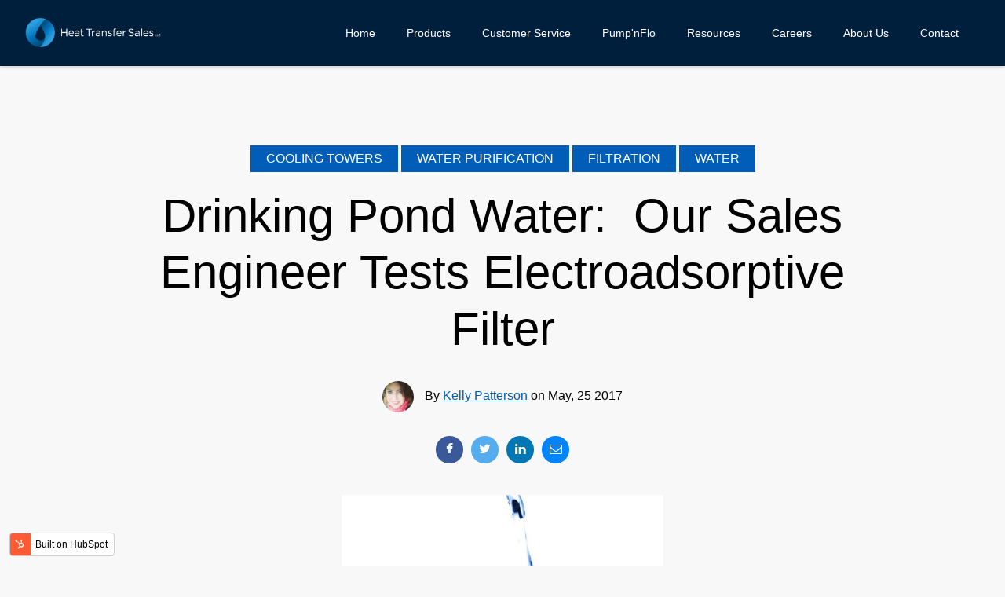

--- FILE ---
content_type: text/html; charset=UTF-8
request_url: https://blogs.heattransfersales.com/blog/water_filtration_for_commercial_buildings
body_size: 15432
content:
<!doctype html><!--[if lt IE 7]> <html class="no-js lt-ie9 lt-ie8 lt-ie7" lang="en-us" > <![endif]--><!--[if IE 7]>    <html class="no-js lt-ie9 lt-ie8" lang="en-us" >        <![endif]--><!--[if IE 8]>    <html class="no-js lt-ie9" lang="en-us" >               <![endif]--><!--[if gt IE 8]><!--><html class="no-js" lang="en-us"><!--<![endif]--><head>
    <meta charset="utf-8">
    <meta http-equiv="X-UA-Compatible" content="IE=edge,chrome=1">
    <meta name="author" content="Kelly Patterson">
    <meta name="description" content="Water filtration is serious business.  Triple Clear Water Solutions has an electroadsorptive filtration system that can help commercial building owners.">
    <meta name="generator" content="HubSpot">
    <title>Drinking Pond Water:&nbsp; Our Sales Engineer Tests Electroadsorptive Filter</title>
    <link rel="shortcut icon" href="https://blogs.heattransfersales.com/hubfs/HTS_Symbol_RGB.png">
    
<meta name="viewport" content="width=device-width, initial-scale=1">

    <script src="/hs/hsstatic/jquery-libs/static-1.4/jquery/jquery-1.11.2.js"></script>
<script>hsjQuery = window['jQuery'];</script>
    <meta property="og:description" content="Water filtration is serious business.  Triple Clear Water Solutions has an electroadsorptive filtration system that can help commercial building owners.">
    <meta property="og:title" content="Drinking Pond Water:&nbsp; Our Sales Engineer Tests Electroadsorptive Filter">
    <meta name="twitter:description" content="Water filtration is serious business.  Triple Clear Water Solutions has an electroadsorptive filtration system that can help commercial building owners.">
    <meta name="twitter:title" content="Drinking Pond Water:&nbsp; Our Sales Engineer Tests Electroadsorptive Filter">

    

    
    <style>
a.cta_button{-moz-box-sizing:content-box !important;-webkit-box-sizing:content-box !important;box-sizing:content-box !important;vertical-align:middle}.hs-breadcrumb-menu{list-style-type:none;margin:0px 0px 0px 0px;padding:0px 0px 0px 0px}.hs-breadcrumb-menu-item{float:left;padding:10px 0px 10px 10px}.hs-breadcrumb-menu-divider:before{content:'›';padding-left:10px}.hs-featured-image-link{border:0}.hs-featured-image{float:right;margin:0 0 20px 20px;max-width:50%}@media (max-width: 568px){.hs-featured-image{float:none;margin:0;width:100%;max-width:100%}}.hs-screen-reader-text{clip:rect(1px, 1px, 1px, 1px);height:1px;overflow:hidden;position:absolute !important;width:1px}
</style>

<link rel="stylesheet" href="/hs/hsstatic/AsyncSupport/static-1.501/sass/rss_post_listing.css">
<link rel="stylesheet" href="/hs/hsstatic/AsyncSupport/static-1.501/sass/comments_listing_asset.css">
    

    
<!--  Added by GoogleAnalytics integration -->
<script>
var _hsp = window._hsp = window._hsp || [];
_hsp.push(['addPrivacyConsentListener', function(consent) { if (consent.allowed || (consent.categories && consent.categories.analytics)) {
  (function(i,s,o,g,r,a,m){i['GoogleAnalyticsObject']=r;i[r]=i[r]||function(){
  (i[r].q=i[r].q||[]).push(arguments)},i[r].l=1*new Date();a=s.createElement(o),
  m=s.getElementsByTagName(o)[0];a.async=1;a.src=g;m.parentNode.insertBefore(a,m)
})(window,document,'script','//www.google-analytics.com/analytics.js','ga');
  ga('create','UA-65548376-1','auto');
  ga('send','pageview');
}}]);
</script>

<!-- /Added by GoogleAnalytics integration -->



<link rel="amphtml" href="https://blogs.heattransfersales.com/blog/water_filtration_for_commercial_buildings?hs_amp=true">

<meta property="og:image" content="https://blogs.heattransfersales.com/hubfs/Blog_images/canstockphoto2520968.jpg">
<meta property="og:image:width" content="531">
<meta property="og:image:height" content="800">
<meta property="og:image:alt" content="canstockphoto2520968.jpg">
<meta name="twitter:image" content="https://blogs.heattransfersales.com/hubfs/Blog_images/canstockphoto2520968.jpg">
<meta name="twitter:image:alt" content="canstockphoto2520968.jpg">

<meta property="og:url" content="https://blogs.heattransfersales.com/blog/water_filtration_for_commercial_buildings">
<meta name="twitter:card" content="summary_large_image">

<link rel="canonical" href="https://blogs.heattransfersales.com/blog/water_filtration_for_commercial_buildings">

<meta property="og:type" content="article">
<link rel="alternate" type="application/rss+xml" href="https://blogs.heattransfersales.com/blog/rss.xml">
<meta name="twitter:domain" content="blogs.heattransfersales.com">
<meta name="twitter:site" content="@HTSCarolinas">
<script src="//platform.linkedin.com/in.js" type="text/javascript">
    lang: en_US
</script>

<meta http-equiv="content-language" content="en-us">
<link rel="stylesheet" href="//7052064.fs1.hubspotusercontent-na1.net/hubfs/7052064/hub_generated/template_assets/DEFAULT_ASSET/1767118704405/template_layout.min.css">


<link rel="stylesheet" href="https://blogs.heattransfersales.com/hubfs/hub_generated/template_assets/1/37780758340/1742699225301/template_Awwal_Modern_Blog_Listing_Template.css">
<link rel="stylesheet" href="https://blogs.heattransfersales.com/hubfs/hub_generated/template_assets/1/37775796525/1742699223908/template_carousal.min.css">


    <link href="https://fonts.googleapis.com/css?family=Domine:400,700" rel="stylesheet"> 
<link href="https://fonts.googleapis.com/css?family=Roboto:100,100i,300,300i,400,400i,500,500i,700,700i,900,900i" rel="stylesheet">
<link href="https://fonts.googleapis.com/css?family=Poppins:100,100i,200,200i,300,300i,400,400i,500,500i,600,600i,700,700i,800,800i,900,900i" rel="stylesheet">
<link href="https://fonts.googleapis.com/css?family=Sanchez:400,400i" rel="stylesheet">

    

</head>
<body class="listing-style-three   hs-content-id-5151092573 hs-blog-post hs-blog-id-3158624152" style="">
    <div class="header-container-wrapper">
    <div class="header-container container-fluid">

<div class="row-fluid-wrapper row-depth-1 row-number-1 ">
<div class="row-fluid ">
<div class="span12 widget-span widget-type-global_group " style="" data-widget-type="global_group" data-x="0" data-w="12">
<div class="" data-global-widget-path="generated_global_groups/37780901581.html"><div class="row-fluid-wrapper row-depth-1 row-number-1 ">
<div class="row-fluid ">
<div class="span12 widget-span widget-type-cell header" style="" data-widget-type="cell" data-x="0" data-w="12">

<div class="row-fluid-wrapper row-depth-1 row-number-2 ">
<div class="row-fluid ">
<div class="span2 widget-span widget-type-logo " style="" data-widget-type="logo" data-x="0" data-w="2">
<div class="cell-wrapper layout-widget-wrapper">
<span id="hs_cos_wrapper_module_149507275329389" class="hs_cos_wrapper hs_cos_wrapper_widget hs_cos_wrapper_type_logo" style="" data-hs-cos-general-type="widget" data-hs-cos-type="logo"><a href="http://www.heattransfersales.com" id="hs-link-module_149507275329389" style="border-width:0px;border:0px;"><img src="https://blogs.heattransfersales.com/hs-fs/hubfs/HTS_Logo_RGB_and_White.png?width=270&amp;height=81&amp;name=HTS_Logo_RGB_and_White.png" class="hs-image-widget " height="81" style="height: auto;width:270px;border-width:0px;border:0px;" width="270" alt="HTS_Logo_RGB_and_White" title="HTS_Logo_RGB_and_White" srcset="https://blogs.heattransfersales.com/hs-fs/hubfs/HTS_Logo_RGB_and_White.png?width=135&amp;height=41&amp;name=HTS_Logo_RGB_and_White.png 135w, https://blogs.heattransfersales.com/hs-fs/hubfs/HTS_Logo_RGB_and_White.png?width=270&amp;height=81&amp;name=HTS_Logo_RGB_and_White.png 270w, https://blogs.heattransfersales.com/hs-fs/hubfs/HTS_Logo_RGB_and_White.png?width=405&amp;height=122&amp;name=HTS_Logo_RGB_and_White.png 405w, https://blogs.heattransfersales.com/hs-fs/hubfs/HTS_Logo_RGB_and_White.png?width=540&amp;height=162&amp;name=HTS_Logo_RGB_and_White.png 540w, https://blogs.heattransfersales.com/hs-fs/hubfs/HTS_Logo_RGB_and_White.png?width=675&amp;height=203&amp;name=HTS_Logo_RGB_and_White.png 675w, https://blogs.heattransfersales.com/hs-fs/hubfs/HTS_Logo_RGB_and_White.png?width=810&amp;height=243&amp;name=HTS_Logo_RGB_and_White.png 810w" sizes="(max-width: 270px) 100vw, 270px"></a></span></div><!--end layout-widget-wrapper -->
</div><!--end widget-span -->
<div class="span10 widget-span widget-type-cell custom-menu-primary" style="" data-widget-type="cell" data-x="2" data-w="10">

<div class="row-fluid-wrapper row-depth-1 row-number-3 ">
<div class="row-fluid ">
<div class="span10 widget-span widget-type-menu " style="" data-widget-type="menu" data-x="0" data-w="10">
<div class="cell-wrapper layout-widget-wrapper">
<span id="hs_cos_wrapper_module_149507277417790" class="hs_cos_wrapper hs_cos_wrapper_widget hs_cos_wrapper_type_menu" style="" data-hs-cos-general-type="widget" data-hs-cos-type="menu"><div id="hs_menu_wrapper_module_149507277417790" class="hs-menu-wrapper active-branch flyouts hs-menu-flow-horizontal" role="navigation" data-sitemap-name="default" data-menu-id="37199709870" aria-label="Navigation Menu">
 <ul role="menu">
  <li class="hs-menu-item hs-menu-depth-1" role="none"><a href="https://heattransfersales.com/" role="menuitem">Home</a></li>
  <li class="hs-menu-item hs-menu-depth-1 hs-item-has-children" role="none"><a href="https://heattransfersales.com/products" aria-haspopup="true" aria-expanded="false" role="menuitem">Products</a>
   <ul role="menu" class="hs-menu-children-wrapper">
    <li class="hs-menu-item hs-menu-depth-2" role="none"><a href="https://heattransfersales.com/products" role="menuitem">Manufacturers Represented</a></li>
    <li class="hs-menu-item hs-menu-depth-2" role="none"><a href="https://heattransfersales.com/products" role="menuitem">Packaged Systems</a></li>
   </ul></li>
  <li class="hs-menu-item hs-menu-depth-1 hs-item-has-children" role="none"><a href="https://heattransfersales.com/customer-service" aria-haspopup="true" aria-expanded="false" role="menuitem">Customer Service</a>
   <ul role="menu" class="hs-menu-children-wrapper">
    <li class="hs-menu-item hs-menu-depth-2" role="none"><a href="https://heattransfersales.com/parts" role="menuitem">Parts</a></li>
    <li class="hs-menu-item hs-menu-depth-2" role="none"><a href="https://heattransfersales.com/pump-repair" role="menuitem">Pump Repair</a></li>
    <li class="hs-menu-item hs-menu-depth-2" role="none"><a href="https://heattransfersales.com/service" role="menuitem">Service</a></li>
   </ul></li>
  <li class="hs-menu-item hs-menu-depth-1" role="none"><a href="https://heattransfersales.com/pump-nflo" role="menuitem">Pump'nFlo</a></li>
  <li class="hs-menu-item hs-menu-depth-1 hs-item-has-children" role="none"><a href="https://heattransfersales.com/resources" aria-haspopup="true" aria-expanded="false" role="menuitem">Resources</a>
   <ul role="menu" class="hs-menu-children-wrapper">
    <li class="hs-menu-item hs-menu-depth-2" role="none"><a href="https://heattransfersales.com/training" role="menuitem">Training</a></li>
    <li class="hs-menu-item hs-menu-depth-2" role="none"><a href="https://heattransfersales.com/sustainable-system-concepts" role="menuitem">Sustainable System Concepts</a></li>
    <li class="hs-menu-item hs-menu-depth-2" role="none"><a href="https://heattransfersales.com/hvac-equipment" role="menuitem">Airside HVAC</a></li>
    <li class="hs-menu-item hs-menu-depth-2" role="none"><a href="https://heattransfersales.com/plumbing-equipment" role="menuitem">Plumbing Equipment</a></li>
    <li class="hs-menu-item hs-menu-depth-2" role="none"><a href="https://heattransfersales.com/building-automation" role="menuitem">Building Automation</a></li>
    <li class="hs-menu-item hs-menu-depth-2" role="none"><a href="https://blogs.heattransfersales.com/blog" role="menuitem">Blog</a></li>
   </ul></li>
  <li class="hs-menu-item hs-menu-depth-1" role="none"><a href="https://heattransfersales.com/careers" role="menuitem">Careers</a></li>
  <li class="hs-menu-item hs-menu-depth-1 hs-item-has-children" role="none"><a href="https://heattransfersales.com/about-us" aria-haspopup="true" aria-expanded="false" role="menuitem">About Us</a>
   <ul role="menu" class="hs-menu-children-wrapper">
    <li class="hs-menu-item hs-menu-depth-2" role="none"><a href="https://heattransfersales.com/history" role="menuitem">History</a></li>
    <li class="hs-menu-item hs-menu-depth-2" role="none"><a href="https://324b4bc7-5729-4ace-b8c0-bc77b425b76e.filesusr.com/ugd/ff46b9_f6100e8b535d465f9fb060f60f8049cc.pdf" role="menuitem">Privacy Policy</a></li>
    <li class="hs-menu-item hs-menu-depth-2" role="none"><a href="https://324b4bc7-5729-4ace-b8c0-bc77b425b76e.filesusr.com/ugd/ff46b9_8a108a4c73734c8ca00866bdecf7cb60.pdf" role="menuitem">Terms of Use</a></li>
   </ul></li>
  <li class="hs-menu-item hs-menu-depth-1" role="none"><a href="https://heattransfersales.com/contact" role="menuitem">Contact</a></li>
 </ul>
</div></span></div><!--end layout-widget-wrapper -->
</div><!--end widget-span -->
<div class="span2 widget-span widget-type-custom_widget header-cta" style="" data-widget-type="custom_widget" data-x="10" data-w="2">
<div id="hs_cos_wrapper_module_1545726759063266" class="hs_cos_wrapper hs_cos_wrapper_widget hs_cos_wrapper_type_module widget-type-cta" style="" data-hs-cos-general-type="widget" data-hs-cos-type="module"><span id="hs_cos_wrapper_module_1545726759063266_" class="hs_cos_wrapper hs_cos_wrapper_widget hs_cos_wrapper_type_cta" style="" data-hs-cos-general-type="widget" data-hs-cos-type="cta"></span></div>

</div><!--end widget-span -->
</div><!--end row-->
</div><!--end row-wrapper -->

</div><!--end widget-span -->
</div><!--end row-->
</div><!--end row-wrapper -->

<div class="row-fluid-wrapper row-depth-1 row-number-4 ">
<div class="row-fluid ">
<div class="span12 widget-span widget-type-raw_html " style="" data-widget-type="raw_html" data-x="0" data-w="12">
<div class="cell-wrapper layout-widget-wrapper">
<span id="hs_cos_wrapper_module_1495073132560580" class="hs_cos_wrapper hs_cos_wrapper_widget hs_cos_wrapper_type_raw_html" style="" data-hs-cos-general-type="widget" data-hs-cos-type="raw_html"><script>
$(function() {
$('.custom-menu-primary').addClass('js-enabled');
$('.custom-menu-primary .hs-menu-wrapper').before('<div class="mobile-trigger"><i></i></div>');
$('.custom-menu-primary .flyouts .hs-item-has-children > a').after(' <div class="child-trigger"><i></i></div>');
$('.mobile-trigger').click(function() {
$(this).next('.custom-menu-primary .hs-menu-wrapper').slideToggle(250); 
$('body').toggleClass('mobile-open');
$('.child-trigger').removeClass('child-open');
$('.hs-menu-children-wrapper').slideUp(250);
return false;
}); 
$('.child-trigger').click(function() { 
$(this).parent().siblings('.hs-item-has-children').find('.child-trigger').removeClass('child-open');
$(this).parent().siblings('.hs-item-has-children').find('.hs-menu-children-wrapper').slideUp(250);
$(this).next('.hs-menu-children-wrapper').slideToggle(250); 
$(this).next('.hs-menu-children-wrapper').children('.hs-item-has-children').find('.hs-menu-children-wrapper').slideUp(250);
$(this).next('.hs-menu-children-wrapper').children('.hs-item-has-children').find('.child-trigger').removeClass('child-open');
$(this).toggleClass('child-open');
return false;
});
$('.hs-menu-depth-1 > .child-trigger').click(function() { 
$(".hs-menu-depth-1").toggleClass('child-open');
});
});
$(window).scroll(function() {    
var scroll = $(window).scrollTop();
if (scroll > 100) {
$(".header-container").addClass("fix-header");
} else {
$(".header-container").removeClass("fix-header");
}
});
</script></span>
</div><!--end layout-widget-wrapper -->
</div><!--end widget-span -->
</div><!--end row-->
</div><!--end row-wrapper -->

</div><!--end widget-span -->
</div><!--end row-->
</div><!--end row-wrapper -->
</div>
</div><!--end widget-span -->
</div><!--end row-->
</div><!--end row-wrapper -->

    </div><!--end header -->
</div><!--end header wrapper -->

<div class="body-container-wrapper">
    <div class="body-container container-fluid">

<div class="row-fluid-wrapper row-depth-1 row-number-1 ">
<div class="row-fluid ">
<div class="span12 widget-span widget-type-cell " style="" data-widget-type="cell" data-x="0" data-w="12">

<div class="row-fluid-wrapper row-depth-1 row-number-2 ">
<div class="row-fluid ">
<div class="span12 widget-span widget-type-custom_widget " style="" data-widget-type="custom_widget" data-x="0" data-w="12">
<div id="hs_cos_wrapper_module_1560410411349130" class="hs_cos_wrapper hs_cos_wrapper_widget hs_cos_wrapper_type_module" style="" data-hs-cos-general-type="widget" data-hs-cos-type="module"></div>

</div><!--end widget-span -->
</div><!--end row-->
</div><!--end row-wrapper -->

</div><!--end widget-span -->
</div><!--end row-->
</div><!--end row-wrapper -->

<div class="row-fluid-wrapper row-depth-1 row-number-3 ">
<div class="row-fluid ">
<div class="span12 widget-span widget-type-cell top-bar" style="" data-widget-type="cell" data-x="0" data-w="12">

<div class="row-fluid-wrapper row-depth-1 row-number-4 ">
<div class="row-fluid ">
<div class="span12 widget-span widget-type-cell page-center" style="" data-widget-type="cell" data-x="0" data-w="12">

<div class="row-fluid-wrapper row-depth-1 row-number-5 ">
<div class="row-fluid ">
<div class="span6 widget-span widget-type-cell topic-list" style="" data-widget-type="cell" data-x="0" data-w="6">

<div class="row-fluid-wrapper row-depth-1 row-number-6 ">
<div class="row-fluid ">
<div class="span12 widget-span widget-type-raw_jinja " style="" data-widget-type="raw_jinja" data-x="0" data-w="12">
<h3>Topics</h3> 
<div class="blog-topics">
    
    <ul>
        <li class="topic">Select a Topic <i class="fa fa-angle-down"></i></li>
        <ul>
          <li><a href="https://blogs.heattransfersales.com/blog">All</a></li>
        
        <li><a href="https://blogs.heattransfersales.com/blog/topic/design-engineer-tips">Design Engineer Tips</a></li>
        
        <li><a href="https://blogs.heattransfersales.com/blog/topic/general-knowledge">General Knowledge</a></li>
        
        <li><a href="https://blogs.heattransfersales.com/blog/topic/building-owner-tips">Building Owner Tips</a></li>
        
        <li><a href="https://blogs.heattransfersales.com/blog/topic/pumps">Pumps</a></li>
        
        <li><a href="https://blogs.heattransfersales.com/blog/topic/manufacturer-information">Manufacturer Information</a></li>
        
        <li><a href="https://blogs.heattransfersales.com/blog/topic/boilers-and-water-heaters">Boilers and Water Heaters</a></li>
        
        <li><a href="https://blogs.heattransfersales.com/blog/topic/efficiency">Efficiency</a></li>
        
        <li><a href="https://blogs.heattransfersales.com/blog/topic/training">Training</a></li>
        
        <li><a href="https://blogs.heattransfersales.com/blog/topic/webinars">Webinars</a></li>
        
        <li><a href="https://blogs.heattransfersales.com/blog/topic/customer-service">Customer Service</a></li>
        
        <li><a href="https://blogs.heattransfersales.com/blog/topic/energy-savings">Energy Savings</a></li>
        
        <li><a href="https://blogs.heattransfersales.com/blog/topic/air-curtains">Air Curtains</a></li>
        
        <li><a href="https://blogs.heattransfersales.com/blog/topic/hvac">HVAC</a></li>
        
        <li><a href="https://blogs.heattransfersales.com/blog/topic/metraflex">Metraflex</a></li>
        
        <li><a href="https://blogs.heattransfersales.com/blog/topic/infrared-heating">infrared Heating</a></li>
        
        <li><a href="https://blogs.heattransfersales.com/blog/topic/products">Products</a></li>
        
        <li><a href="https://blogs.heattransfersales.com/blog/topic/hvac-design-tools">HVAC Design Tools</a></li>
        
        <li><a href="https://blogs.heattransfersales.com/blog/topic/pdh-credits">PDH Credits</a></li>
        
        <li><a href="https://blogs.heattransfersales.com/blog/topic/parts">Parts</a></li>
        
        <li><a href="https://blogs.heattransfersales.com/blog/topic/hydronic">Hydronic</a></li>
        
        <li><a href="https://blogs.heattransfersales.com/blog/topic/filtration">Filtration</a></li>
        
        <li><a href="https://blogs.heattransfersales.com/blog/topic/boilers">Boilers</a></li>
        
        <li><a href="https://blogs.heattransfersales.com/blog/topic/taco">Taco</a></li>
        
        <li><a href="https://blogs.heattransfersales.com/blog/topic/piping">Piping</a></li>
        
        <li><a href="https://blogs.heattransfersales.com/blog/topic/raypak">Raypak</a></li>
        
        <li><a href="https://blogs.heattransfersales.com/blog/topic/schwank">Schwank</a></li>
        
        <li><a href="https://blogs.heattransfersales.com/blog/topic/valves">Valves</a></li>
        
        <li><a href="https://blogs.heattransfersales.com/blog/topic/variable-frequency-drives">Variable Frequency Drives</a></li>
        
        <li><a href="https://blogs.heattransfersales.com/blog/topic/water">Water</a></li>
        
        <li><a href="https://blogs.heattransfersales.com/blog/topic/water-purification">Water Purification</a></li>
        
        <li><a href="https://blogs.heattransfersales.com/blog/topic/burners">Burners</a></li>
        
        <li><a href="https://blogs.heattransfersales.com/blog/topic/commercial-boiler">Commercial Boiler</a></li>
        
        <li><a href="https://blogs.heattransfersales.com/blog/topic/cooling-towers">Cooling Towers</a></li>
        
        <li><a href="https://blogs.heattransfersales.com/blog/topic/green-building-design-and-equipment">Green Building Design and Equipment</a></li>
        
        <li><a href="https://blogs.heattransfersales.com/blog/topic/pumpnflo">Pump'nFlo</a></li>
        
        <li><a href="https://blogs.heattransfersales.com/blog/topic/riello">Riello</a></li>
        
        <li><a href="https://blogs.heattransfersales.com/blog/topic/about-us">About us</a></li>
        
        <li><a href="https://blogs.heattransfersales.com/blog/topic/expansion-joints">Expansion Joints</a></li>
        
        <li><a href="https://blogs.heattransfersales.com/blog/topic/outdoor-dining">Outdoor Dining</a></li>
        
        <li><a href="https://blogs.heattransfersales.com/blog/topic/pump-selection">Pump Selection</a></li>
        
        <li><a href="https://blogs.heattransfersales.com/blog/topic/technician-tips">Technician Tips</a></li>
        
        <li><a href="https://blogs.heattransfersales.com/blog/topic/humidification">humidification</a></li>
        
        <li><a href="https://blogs.heattransfersales.com/blog/topic/pure-humidifier">pure humidifier</a></li>
        
        <li><a href="https://blogs.heattransfersales.com/blog/topic/aerco">AERCO</a></li>
        
        <li><a href="https://blogs.heattransfersales.com/blog/topic/air-release-valve">Air Release Valve</a></li>
        
        <li><a href="https://blogs.heattransfersales.com/blog/topic/anchor-load-calculations">Anchor Load Calculations</a></li>
        
        <li><a href="https://blogs.heattransfersales.com/blog/topic/chillers">Chillers</a></li>
        
        <li><a href="https://blogs.heattransfersales.com/blog/topic/closed-coupled-design">Closed-Coupled Design</a></li>
        
        <li><a href="https://blogs.heattransfersales.com/blog/topic/commercial-hvac">Commercial HVAC</a></li>
        
        <li><a href="https://blogs.heattransfersales.com/blog/topic/commercial-range">Commercial Range</a></li>
        
        <li><a href="https://blogs.heattransfersales.com/blog/topic/compensator">Compensator</a></li>
        
        <li><a href="https://blogs.heattransfersales.com/blog/topic/cooling">Cooling</a></li>
        
        <li><a href="https://blogs.heattransfersales.com/blog/topic/delegated-design">Delegated Design</a></li>
        
        <li><a href="https://blogs.heattransfersales.com/blog/topic/digital-gas-heater">Digital Gas Heater</a></li>
        
        <li><a href="https://blogs.heattransfersales.com/blog/topic/expansion-tanks">Expansion Tanks</a></li>
        
        <li><a href="https://blogs.heattransfersales.com/blog/topic/externally-pressurized-joint">Externally Pressurized Joint</a></li>
        
        <li><a href="https://blogs.heattransfersales.com/blog/topic/guide-spacing-requirements">Guide Spacing Requirements</a></li>
        
        <li><a href="https://blogs.heattransfersales.com/blog/topic/heaters">Heaters</a></li>
        
        <li><a href="https://blogs.heattransfersales.com/blog/topic/hospitals">Hospitals</a></li>
        
        <li><a href="https://blogs.heattransfersales.com/blog/topic/leed">LEED</a></li>
        
        <li><a href="https://blogs.heattransfersales.com/blog/topic/lpd-strainer">LPD Strainer</a></li>
        
        <li><a href="https://blogs.heattransfersales.com/blog/topic/make-up-water">Make-up Water</a></li>
        
        <li><a href="https://blogs.heattransfersales.com/blog/topic/metal-expansion-joints">Metal Expansion Joints</a></li>
        
        <li><a href="https://blogs.heattransfersales.com/blog/topic/metrapak">MetraPak</a></li>
        
        <li><a href="https://blogs.heattransfersales.com/blog/topic/metraloop">Metraloop</a></li>
        
        <li><a href="https://blogs.heattransfersales.com/blog/topic/new-product">New Product</a></li>
        
        <li><a href="https://blogs.heattransfersales.com/blog/topic/pax-series">PAX Series</a></li>
        
        <li><a href="https://blogs.heattransfersales.com/blog/topic/pipe-penetration-seal">Pipe Penetration Seal</a></li>
        
        <li><a href="https://blogs.heattransfersales.com/blog/topic/potable-water-systems">Potable Water Systems</a></li>
        
        <li><a href="https://blogs.heattransfersales.com/blog/topic/project-files">Project Files</a></li>
        
        <li><a href="https://blogs.heattransfersales.com/blog/topic/pump-collector">Pump collector</a></li>
        
        <li><a href="https://blogs.heattransfersales.com/blog/topic/quiz">Quiz</a></li>
        
        <li><a href="https://blogs.heattransfersales.com/blog/topic/refrigerant">Refrigerant</a></li>
        
        <li><a href="https://blogs.heattransfersales.com/blog/topic/restaurant-patios">Restaurant Patios</a></li>
        
        <li><a href="https://blogs.heattransfersales.com/blog/topic/riser-anchor-clamp">Riser Anchor Clamp</a></li>
        
        <li><a href="https://blogs.heattransfersales.com/blog/topic/sst-series">SST Series</a></li>
        
        <li><a href="https://blogs.heattransfersales.com/blog/topic/steam">Steam</a></li>
        
        <li><a href="https://blogs.heattransfersales.com/blog/topic/suctiondiffuserflex">SuctionDiffuserFlex</a></li>
        
        <li><a href="https://blogs.heattransfersales.com/blog/topic/system-feed-units">System Feed Units</a></li>
        
        <li><a href="https://blogs.heattransfersales.com/blog/topic/vrf">VRF</a></li>
        
        <li><a href="https://blogs.heattransfersales.com/blog/topic/vaneflex">VaneFlex</a></li>
        
        <li><a href="https://blogs.heattransfersales.com/blog/topic/vertical-inline">Vertical Inline</a></li>
        
        <li><a href="https://blogs.heattransfersales.com/blog/topic/y-strainer">Y-Strainer</a></li>
        
        <li><a href="https://blogs.heattransfersales.com/blog/topic/yanmar">YANMAR</a></li>
        
        <li><a href="https://blogs.heattransfersales.com/blog/topic/seismic-breakaway-hanger">seismic breakaway hanger</a></li>
        
        <li><a href="https://blogs.heattransfersales.com/blog/topic/supertube">superTube</a></li>
        
        </ul>
    </ul>
</div>
</div><!--end widget-span -->

</div><!--end row-->
</div><!--end row-wrapper -->

<div class="row-fluid-wrapper row-depth-1 row-number-7 ">
<div class="row-fluid ">
<div class="span12 widget-span widget-type-raw_html " style="" data-widget-type="raw_html" data-x="0" data-w="12">
<div class="cell-wrapper layout-widget-wrapper">
<span id="hs_cos_wrapper_module_149978443977669" class="hs_cos_wrapper hs_cos_wrapper_widget hs_cos_wrapper_type_raw_html" style="" data-hs-cos-general-type="widget" data-hs-cos-type="raw_html"><script>
$(".blog-topics li.topic").click(function() {
$(this).parent().toggleClass('active').siblings().removeClass('active');
});
$(document).click(function(e){
var targetbox = $('.blog-topics ul');
if(!targetbox.is(e.target) && targetbox.has(e.target).length === 0){
$('.blog-topics ul').removeClass("active");
}
});
</script></span>
</div><!--end layout-widget-wrapper -->
</div><!--end widget-span -->
</div><!--end row-->
</div><!--end row-wrapper -->

</div><!--end widget-span -->
<div class="span6 widget-span widget-type-cell " style="" data-widget-type="cell" data-x="6" data-w="6">

<div class="row-fluid-wrapper row-depth-1 row-number-8 ">
<div class="row-fluid ">
<div class="span12 widget-span widget-type-custom_widget " style="" data-widget-type="custom_widget" data-x="0" data-w="12">
<div id="hs_cos_wrapper_module_1599903289737159" class="hs_cos_wrapper hs_cos_wrapper_widget hs_cos_wrapper_type_module" style="" data-hs-cos-general-type="widget" data-hs-cos-type="module"><div class="subscription-title-button">
  <h3>
    Stay up to date
  </h3>
  <a href="javascript:void(0);" class="subscribe-button"><svg class="envelope-icon" width="36" height="27" viewbox="0 0 36 27" fill="none" xmlns="http://www.w3.org/2000/svg">
<path d="M32.625 0H3.375C1.47656 0 0 1.54688 0 3.375V23.625C0 25.5234 1.47656 27 3.375 27H32.625C34.4531 27 36 25.5234 36 23.625V3.375C36 1.54688 34.4531 0 32.625 0ZM32.625 3.375V6.25781C31.0078 7.59375 28.4766 9.5625 23.1328 13.7812C21.9375 14.6953 19.6172 16.9453 18 16.875C16.3125 16.9453 13.9922 14.6953 12.7969 13.7812C7.45312 9.5625 4.92188 7.59375 3.375 6.25781V3.375H32.625ZM3.375 23.625V10.6172C4.92188 11.8828 7.24219 13.7109 10.6875 16.4531C12.2344 17.6484 14.9766 20.3203 18 20.25C20.9531 20.3203 23.625 17.6484 25.2422 16.4531C28.6875 13.7109 31.0078 11.8828 32.625 10.6172V23.625H3.375Z" fill="#FE2D55" />
</svg> SUBSCRIBE TO OUR BLOG</a>
</div></div>

</div><!--end widget-span -->
</div><!--end row-->
</div><!--end row-wrapper -->

</div><!--end widget-span -->
</div><!--end row-->
</div><!--end row-wrapper -->

</div><!--end widget-span -->
</div><!--end row-->
</div><!--end row-wrapper -->

</div><!--end widget-span -->
</div><!--end row-->
</div><!--end row-wrapper -->

<div class="row-fluid-wrapper row-depth-1 row-number-9 ">
<div class="row-fluid ">
<div class="span12 widget-span widget-type-cell subscription-popup-box" style="" data-widget-type="cell" data-x="0" data-w="12">

<div class="row-fluid-wrapper row-depth-1 row-number-10 ">
<div class="row-fluid ">
<div class="span12 widget-span widget-type-cell subscription-popup-box-inner" style="" data-widget-type="cell" data-x="0" data-w="12">

<div class="row-fluid-wrapper row-depth-1 row-number-11 ">
<div class="row-fluid ">
<div class="span12 widget-span widget-type-custom_widget " style="" data-widget-type="custom_widget" data-x="0" data-w="12">
<div id="hs_cos_wrapper_module_159990330965302" class="hs_cos_wrapper hs_cos_wrapper_widget hs_cos_wrapper_type_module" style="" data-hs-cos-general-type="widget" data-hs-cos-type="module"><div class="envelope-close-icon">
  <svg class="envelope-icon" width="36" height="27" viewbox="0 0 36 27" fill="none" xmlns="http://www.w3.org/2000/svg">
  <path d="M32.625 0H3.375C1.47656 0 0 1.54688 0 3.375V23.625C0 25.5234 1.47656 27 3.375 27H32.625C34.4531 27 36 25.5234 36 23.625V3.375C36 1.54688 34.4531 0 32.625 0ZM32.625 3.375V6.25781C31.0078 7.59375 28.4766 9.5625 23.1328 13.7812C21.9375 14.6953 19.6172 16.9453 18 16.875C16.3125 16.9453 13.9922 14.6953 12.7969 13.7812C7.45312 9.5625 4.92188 7.59375 3.375 6.25781V3.375H32.625ZM3.375 23.625V10.6172C4.92188 11.8828 7.24219 13.7109 10.6875 16.4531C12.2344 17.6484 14.9766 20.3203 18 20.25C20.9531 20.3203 23.625 17.6484 25.2422 16.4531C28.6875 13.7109 31.0078 11.8828 32.625 10.6172V23.625H3.375Z" fill="#FE2D55" />
  </svg> 
  <div class="popup-close-icon">
    <svg width="20" height="20" viewbox="0 0 15 15" fill="none" xmlns="http://www.w3.org/2000/svg">
    <path d="M8.57915 7.483L14.78 1.28213C14.9026 1.13904 14.9666 0.954975 14.9593 0.766723C14.9521 0.57847 14.874 0.399895 14.7408 0.266681C14.6076 0.133468 14.429 0.0554274 14.2408 0.048156C14.0525 0.0408846 13.8684 0.104918 13.7254 0.227459L7.52448 6.42833L1.32361 0.219979C1.18276 0.0791288 0.991724 0 0.792532 0C0.59334 0 0.402306 0.0791288 0.261456 0.219979C0.120606 0.360829 0.0414776 0.551863 0.0414776 0.751055C0.0414776 0.950247 0.120606 1.14128 0.261456 1.28213L6.46981 7.483L0.261456 13.6839C0.183155 13.7509 0.11956 13.8334 0.0746634 13.9262C0.0297663 14.019 0.00453635 14.1201 0.000557399 14.2231C-0.00342155 14.3261 0.013936 14.4289 0.0515411 14.5249C0.0891462 14.6208 0.146187 14.708 0.219082 14.7809C0.291978 14.8538 0.379155 14.9109 0.475141 14.9485C0.571128 14.9861 0.673851 15.0034 0.776864 14.9994C0.879877 14.9955 0.980956 14.9702 1.07376 14.9253C1.16656 14.8804 1.24907 14.8168 1.31613 14.7385L7.52448 8.53767L13.7254 14.7385C13.8684 14.8611 14.0525 14.9251 14.2408 14.9178C14.429 14.9106 14.6076 14.8325 14.7408 14.6993C14.874 14.5661 14.9521 14.3875 14.9593 14.1993C14.9666 14.011 14.9026 13.827 14.78 13.6839L8.57915 7.483Z" fill="#999999" />
    </svg>
  </div>
</div></div>

</div><!--end widget-span -->
</div><!--end row-->
</div><!--end row-wrapper -->

<div class="row-fluid-wrapper row-depth-1 row-number-12 ">
<div class="row-fluid ">
<div class="span12 widget-span widget-type-custom_widget " style="" data-widget-type="custom_widget" data-x="0" data-w="12">
<div id="hs_cos_wrapper_module_159990330965303" class="hs_cos_wrapper hs_cos_wrapper_widget hs_cos_wrapper_type_module widget-type-blog_subscribe" style="" data-hs-cos-general-type="widget" data-hs-cos-type="module">


<span id="hs_cos_wrapper_module_159990330965303_blog_subscribe" class="hs_cos_wrapper hs_cos_wrapper_widget hs_cos_wrapper_type_blog_subscribe" style="" data-hs-cos-general-type="widget" data-hs-cos-type="blog_subscribe"><h3 id="hs_cos_wrapper_module_159990330965303_blog_subscribe_title" class="hs_cos_wrapper form-title" data-hs-cos-general-type="widget_field" data-hs-cos-type="text">Stay up to date</h3>

<div id="hs_form_target_module_159990330965303_blog_subscribe_5375"></div>



</span></div>

</div><!--end widget-span -->
</div><!--end row-->
</div><!--end row-wrapper -->

</div><!--end widget-span -->
</div><!--end row-->
</div><!--end row-wrapper -->

</div><!--end widget-span -->
</div><!--end row-->
</div><!--end row-wrapper -->

<div class="row-fluid-wrapper row-depth-1 row-number-13 ">
<div class="row-fluid ">
<div class="span12 widget-span widget-type-cell blog-main-content" style="" data-widget-type="cell" data-x="0" data-w="12">

<div class="row-fluid-wrapper row-depth-1 row-number-14 ">
<div class="row-fluid ">
<div class="span12 widget-span widget-type-cell page-center" style="" data-widget-type="cell" data-x="0" data-w="12">

<div class="row-fluid-wrapper row-depth-1 row-number-15 ">
<div class="row-fluid ">
<div class="span12 widget-span widget-type-custom_widget " style="" data-widget-type="custom_widget" data-x="0" data-w="12">
<div id="hs_cos_wrapper_module_160104611788602" class="hs_cos_wrapper hs_cos_wrapper_widget hs_cos_wrapper_type_module" style="" data-hs-cos-general-type="widget" data-hs-cos-type="module">
  <div class="blog-post-three-header">
    <div class="section post-header">
      
      
      <a class="topic-link" href="https://blogs.heattransfersales.com/blog/topic/cooling-towers">Cooling Towers</a> 
      
      <a class="topic-link" href="https://blogs.heattransfersales.com/blog/topic/water-purification">Water Purification</a> 
      
      <a class="topic-link" href="https://blogs.heattransfersales.com/blog/topic/filtration">Filtration</a> 
      
      <a class="topic-link" href="https://blogs.heattransfersales.com/blog/topic/water">Water</a>
      
      
      <h1><span id="hs_cos_wrapper_name" class="hs_cos_wrapper hs_cos_wrapper_meta_field hs_cos_wrapper_type_text" style="" data-hs-cos-general-type="meta_field" data-hs-cos-type="text">Drinking Pond Water:&nbsp; Our Sales Engineer Tests Electroadsorptive Filter</span></h1>
      <div id="hubspot-author_data" class="hubspot-editable" data-hubspot-form-id="author_data" data-hubspot-name="Blog Author">
        <div class="author-image"><img src="https://blogs.heattransfersales.com/hubfs/Blog_images/10801587_10152577444568382_8583161712827376882_n.jpg" alt="Picture of Kelly Patterson"></div>  By
        
        <a class="author-link" href="https://blogs.heattransfersales.com/blog/author/kelly-patterson">Kelly Patterson</a> on   May, 25 2017  
        
      </div>
      <div class="social-sharing">
        <a class="share_facebook" href="javascript:;" title="facebook" target="popup" onclick="window.open('http://www.facebook.com/sharer/sharer.php?u=https://blogs.heattransfersales.com/blog/water_filtration_for_commercial_buildings','Facebook Share','width=600,height=400')"><i class="fa facebook"></i></a>
        <a class="share_twitter" href="javascript:;" title="twitter" target="popup" onclick="window.open('https://twitter.com/home?status=Drinking Pond Water:&nbsp; Our Sales Engineer Tests Electroadsorptive Filter+https://blogs.heattransfersales.com/blog/water_filtration_for_commercial_buildings','Twitter Share','width=600,height=400')"></a>
        <a class="share_linkedin" href="javascript:;" title="linkedin" target="popup" onclick="window.open('http://www.linkedin.com/shareArticle?mini=true&amp;url=https://blogs.heattransfersales.com/blog/water_filtration_for_commercial_buildings','LinkedIn Share','width=600,height=400')"></a>
        <a class="share_email" href="mailto:?body=https://blogs.heattransfersales.com/blog/water_filtration_for_commercial_buildings" title="email"></a>
      </div>
    </div>
  </div>
  <div class="post-featured-image">
    <img src="https://blogs.heattransfersales.com/hubfs/Blog_images/canstockphoto2520968.jpg" alt="canstockphoto2520968.jpg">
  </div>

</div>

</div><!--end widget-span -->
</div><!--end row-->
</div><!--end row-wrapper -->

<div class="row-fluid-wrapper row-depth-1 row-number-16 ">
<div class="row-fluid ">
<div class="span12 widget-span widget-type-cell " style="" data-widget-type="cell" data-x="0" data-w="12">

<div class="row-fluid-wrapper row-depth-1 row-number-17 ">
<div class="row-fluid ">
<div class="span9 widget-span widget-type-cell blog-content-outer" style="" data-widget-type="cell" data-x="0" data-w="9">

<div class="row-fluid-wrapper row-depth-2 row-number-1 ">
<div class="row-fluid ">
<div class="span12 widget-span widget-type-blog_content " style="" data-widget-type="blog_content" data-x="0" data-w="12">
<div class="blog-section">
  <div class="blog-post-wrapper cell-wrapper">
    <div class="section post-body">
      <span id="hs_cos_wrapper_post_body" class="hs_cos_wrapper hs_cos_wrapper_meta_field hs_cos_wrapper_type_rich_text" style="" data-hs-cos-general-type="meta_field" data-hs-cos-type="rich_text"><p>Clean water is a big issue today for building owners and design engineers all over the world.&nbsp; Fortunately, commercial buildings now have options to remove bacteria, lead and more from their water via point-of-use and point-of-entry filtration systems.&nbsp; One option doesn't rely on chemicals to kill viruses and bacteria but rather uses advanced electroadsorptive technology to remove dangerous products from your water.</p>
<!--more--><p>Watch HTS sales engineer Andy Hayes test the Force Field™ water filtration technology from Triple Clear Water Solutions.&nbsp; Will he drink the pond water?&nbsp; Watch and see.</p>
<p>&nbsp;</p>
<div class="hs-responsive-embed hs-responsive-embed-youtube"><iframe class="hs-responsive-embed-iframe" src="//www.youtube.com/embed/f2annloMOWc" allowfullscreen data-service="youtube" height="314" width="560"></iframe></div>
<p>&nbsp;</p>
<p><!--HubSpot Call-to-Action Code -->
<span class="hs-cta-wrapper" id="hs-cta-wrapper-ae7705b5-f69b-49b6-9e75-dd8ec2de4723"><span class="hs-cta-node hs-cta-ae7705b5-f69b-49b6-9e75-dd8ec2de4723" id="hs-cta-ae7705b5-f69b-49b6-9e75-dd8ec2de4723">
  <!--[if lte IE 8]><div id="hs-cta-ie-element"></div><![endif]--><a href="https://cta-redirect.hubspot.com/cta/redirect/715354/ae7705b5-f69b-49b6-9e75-dd8ec2de4723" target="_blank" rel="noopener"><img class="hs-cta-img" id="hs-cta-img-ae7705b5-f69b-49b6-9e75-dd8ec2de4723" style="border-width:0px;" src="https://no-cache.hubspot.com/cta/default/715354/ae7705b5-f69b-49b6-9e75-dd8ec2de4723.png" alt="Click to learn more about electroadsorptive water filtration products"></a></span></span>
<!-- end HubSpot Call-to-Action Code --></p></span>
    </div>
  </div>
</div></div>

</div><!--end row-->
</div><!--end row-wrapper -->

<div class="row-fluid-wrapper row-depth-2 row-number-2 ">
<div class="row-fluid ">
<div class="span12 widget-span widget-type-custom_widget " style="" data-widget-type="custom_widget" data-x="0" data-w="12">
<div id="hs_cos_wrapper_module_160104611788606" class="hs_cos_wrapper hs_cos_wrapper_widget hs_cos_wrapper_type_module" style="" data-hs-cos-general-type="widget" data-hs-cos-type="module">
<div class="post-author-box">
  <div class="main-title">
    <h6>About The Author</h6>  
    
      <a class="author-link" href="https://blogs.heattransfersales.com/blog/author/kelly-patterson">More from this author </a>
    
  </div>
  <div class="author-outrer">
      
      <div class="avatar-module">
        <img class="avatar" height="100" src="https://blogs.heattransfersales.com/hs-fs/hubfs/Blog_images/10801587_10152577444568382_8583161712827376882_n.jpg?height=100&amp;name=10801587_10152577444568382_8583161712827376882_n.jpg">
      </div>
      
      <div class="detail">
        <h6>Kelly Patterson</h6>
        <p>
          Kelly Patterson is an avid fan of marketing HVAC and plumbing equipment and does it on a daily basis for all the Hoffman family of companies.
        </p>
        <div class="hs-author-social-links">
          
          <a href="https://www.facebook.com/kelly.tilyard" target="_blank" class="hs-author-social-link hs-social-facebook"><i class="fa fa-facebook" aria-hidden="true"></i> </a>
          
          
          <a href="https://www.linkedin.com/in/kellytilyard" target="_blank" class="hs-author-social-link hs-social-linkedin"><i class="fa fa-linkedin" aria-hidden="true"></i></a>
          
          
          
          <a href="KPatterson@heattransfersales.com" target="_blank" class="hs-author-social-link hs-social-email"><i class="fa fa-envelope" aria-hidden="true"></i> </a>
          
        </div>
      </div>
    </div>
</div>
</div>

</div><!--end widget-span -->
</div><!--end row-->
</div><!--end row-wrapper -->

<div class="row-fluid-wrapper row-depth-2 row-number-3 ">
<div class="row-fluid ">
<div class="span12 widget-span widget-type-custom_widget " style="" data-widget-type="custom_widget" data-x="0" data-w="12">
<div id="hs_cos_wrapper_module_160104611788607" class="hs_cos_wrapper hs_cos_wrapper_widget hs_cos_wrapper_type_module" style="" data-hs-cos-general-type="widget" data-hs-cos-type="module">
<div class="recommended-article">
  <div class="recommended-article-inner">
    
    
    <h4>Recommended Articles</h4>
    
    
    
    
    <div class="recommended-post-item">
      <div class="related-image">
        <a href="https://blogs.heattransfersales.com/blog/service-tips-cooling-tower-seasonal-start-up"><img src="https://blogs.heattransfersales.com/hubfs/CTAs/Reymsa-Cooling-Tower-CTI-Certified1.png" alt="Service Tips from Griswold Water Systems: Cooling Tower Seasonal Start-up"></a>
      </div>
      <div class="detail">
        <div class="related-title"><h6><a href="https://blogs.heattransfersales.com/blog/service-tips-cooling-tower-seasonal-start-up">Service Tips from Griswold Water Systems: Cooling Tower Seasonal Start-up</a></h6></div>
        <div class="date"> - February 19, 2018</div>
      </div>
    </div>
    
    
    
    
    
    <div class="recommended-post-item">
      <div class="related-image">
        <a href="https://blogs.heattransfersales.com/blog/legionella-risk-management-for-hospitals"><img src="https://blogs.heattransfersales.com/hubfs/Blog_images/Screen%20Shot%202017-05-02%20at%208.46.37%20AM.png" alt="Legionella Risk Management for Hospitals"></a>
      </div>
      <div class="detail">
        <div class="related-title"><h6><a href="https://blogs.heattransfersales.com/blog/legionella-risk-management-for-hospitals">Legionella Risk Management for Hospitals</a></h6></div>
        <div class="date"> - May 2, 2017</div>
      </div>
    </div>
    
    
    
    
    <h4>Recommended Articles</h4>
    
    
    <h4>Recommended Articles</h4>
    
    
    <h4>Recommended Articles</h4>
    
    
       
  </div>
</div>
</div>

</div><!--end widget-span -->
</div><!--end row-->
</div><!--end row-wrapper -->

</div><!--end widget-span -->
<div class="span3 widget-span widget-type-global_group sidebar" style="" data-widget-type="global_group" data-x="9" data-w="3">
<div class="" data-global-widget-path="generated_global_groups/37780599528.html"><div class="row-fluid-wrapper row-depth-1 row-number-1 ">
<div class="row-fluid ">
<div class="span12 widget-span widget-type-custom_widget " style="" data-widget-type="custom_widget" data-x="0" data-w="12">
<div id="hs_cos_wrapper_module_160104611788709" class="hs_cos_wrapper hs_cos_wrapper_widget hs_cos_wrapper_type_module" style="" data-hs-cos-general-type="widget" data-hs-cos-type="module"><script>

</script></div>

</div><!--end widget-span -->
</div><!--end row-->
</div><!--end row-wrapper -->

<div class="row-fluid-wrapper row-depth-1 row-number-2 ">
<div class="row-fluid ">
<div class="span12 widget-span widget-type-google_search " style="" data-widget-type="google_search" data-x="0" data-w="12">
<div class="cell-wrapper layout-widget-wrapper">
<span id="hs_cos_wrapper_module_160104611788710" class="hs_cos_wrapper hs_cos_wrapper_widget hs_cos_wrapper_type_google_search" style="" data-hs-cos-general-type="widget" data-hs-cos-type="google_search">        <div id="hs-search-module" class="hs-search-module hs-search-module-7021">
            <form class="hs-form">
                <div class="field" role="search">
                    <label for="hs-search-7021">Search Article</label>
                    <div class="input">
                        <input type="text" id="hs-search-7021" class="hs-input" value="">
                        <a class="hs-button primary"></a>
                    </div>
                </div>
            </form>
        </div>
        <script>
    function hsOnReadyGoogleSearch_7021() {
      var url           = 'http://google.com/search?q=site:' + location.protocol + '//' + location.hostname + ' ';
      var $searchModule = document.querySelector('.hs-search-module-7021');
      var $input        = $searchModule.querySelector('input');
      var $button       = $searchModule.querySelector('.hs-button.primary');
      if (false) {
          $input.value = decodeURIComponent(location.pathname.split('/').join(' ').split('.').join(' ').split('-').join(' ').split('_').join(''));
      }

      $button.addEventListener('click', function(){
          var newUrl = url + $input.value;
          var win = window.open(newUrl, '_blank');
          if (win) {
              win.focus();
          } else {
              location.href = newUrl;
          }
      });
      $input.addEventListener('keypress', function(e){
          if (e.keyCode !== 13) return;
          e.preventDefault();
          $button.click();
      });
    }

    if (document.readyState === "complete" ||
    (document.readyState !== "loading" && !document.documentElement.doScroll)
    ) {
        hsOnReadyGoogleSearch_7021();
    } else {
        document.addEventListener("DOMContentLoaded", hsOnReadyGoogleSearch_7021);
    }
</script>

</span></div><!--end layout-widget-wrapper -->
</div><!--end widget-span -->
</div><!--end row-->
</div><!--end row-wrapper -->

<div class="row-fluid-wrapper row-depth-1 row-number-3 ">
<div class="row-fluid ">
<div class="span12 widget-span widget-type-custom_widget " style="" data-widget-type="custom_widget" data-x="0" data-w="12">
<div id="hs_cos_wrapper_module_160104611788711" class="hs_cos_wrapper hs_cos_wrapper_widget hs_cos_wrapper_type_module widget-type-post_listing" style="" data-hs-cos-general-type="widget" data-hs-cos-type="module">
  


<span id="hs_cos_wrapper_module_160104611788711_" class="hs_cos_wrapper hs_cos_wrapper_widget hs_cos_wrapper_type_post_listing" style="" data-hs-cos-general-type="widget" data-hs-cos-type="post_listing"><div class="block">
  <h3>Popular Posts</h3>
  <div class="widget-module">
    <ul class="hs-hash-810078090-1767414896797">
    </ul>
  </div>
</div>
</span></div>

</div><!--end widget-span -->
</div><!--end row-->
</div><!--end row-wrapper -->

<div class="row-fluid-wrapper row-depth-1 row-number-4 ">
<div class="row-fluid ">
<div class="span12 widget-span widget-type-blog_subscribe " style="" data-widget-type="blog_subscribe" data-x="0" data-w="12">
<div class="cell-wrapper layout-widget-wrapper">
<span id="hs_cos_wrapper_module_160104611788712" class="hs_cos_wrapper hs_cos_wrapper_widget hs_cos_wrapper_type_blog_subscribe" style="" data-hs-cos-general-type="widget" data-hs-cos-type="blog_subscribe"><h3 id="hs_cos_wrapper_module_160104611788712_title" class="hs_cos_wrapper form-title" data-hs-cos-general-type="widget_field" data-hs-cos-type="text">Stay up to date</h3>

<div id="hs_form_target_module_160104611788712_6171"></div>



</span></div><!--end layout-widget-wrapper -->
</div><!--end widget-span -->
</div><!--end row-->
</div><!--end row-wrapper -->

<div class="row-fluid-wrapper row-depth-1 row-number-5 ">
<div class="row-fluid ">
<div class="span12 widget-span widget-type-custom_widget " style="" data-widget-type="custom_widget" data-x="0" data-w="12">
<div id="hs_cos_wrapper_module_160104611788713" class="hs_cos_wrapper hs_cos_wrapper_widget hs_cos_wrapper_type_module widget-type-post_listing" style="" data-hs-cos-general-type="widget" data-hs-cos-type="module">
  


<span id="hs_cos_wrapper_module_160104611788713_" class="hs_cos_wrapper hs_cos_wrapper_widget hs_cos_wrapper_type_post_listing" style="" data-hs-cos-general-type="widget" data-hs-cos-type="post_listing"><div class="block">
  <h3>Recent Post</h3>
  <div class="widget-module">
    <ul class="hs-hash-1399916279-1767414896800">
    </ul>
  </div>
</div>
</span></div>

</div><!--end widget-span -->
</div><!--end row-->
</div><!--end row-wrapper -->

<div class="row-fluid-wrapper row-depth-1 row-number-6 ">
<div class="row-fluid ">
<div class="span12 widget-span widget-type-raw_jinja " style="display:none;" data-widget-type="raw_jinja" data-x="0" data-w="12">
<h3>Recent Posts</h3>
<div class="popular-post">


    <div class="popular-post-box">
        <a href="https://blogs.heattransfersales.com/blog/a-look-at-why-the-riello-array-has-won-so-many-awards">A Look at Why the Riello Array Has Won So Many Awards</a>
        <div class="date"> -   25 May, 2017   </div>
    </div>

    <div class="popular-post-box">
        <a href="https://blogs.heattransfersales.com/blog/replacing-outdated-boilers-to-meet-new-doe-standards">Replacing Outdated Boilers to Meet New DOE Standards</a>
        <div class="date"> -   25 May, 2017   </div>
    </div>

    <div class="popular-post-box">
        <a href="https://blogs.heattransfersales.com/blog/3-need-to-knows-about-dhw-systems">3 “NEED TO KNOWS” ABOUT DHW SYSTEMS</a>
        <div class="date"> -   25 May, 2017   </div>
    </div>

    <div class="popular-post-box">
        <a href="https://blogs.heattransfersales.com/blog/4-benefits-of-switching-to-a-hydronic-hvac-system">4 Benefits of Switching to a Hydronic HVAC System</a>
        <div class="date"> -   25 May, 2017   </div>
    </div>

    <div class="popular-post-box">
        <a href="https://blogs.heattransfersales.com/blog/why-prefabricated-pumping-systems-ease-system-design">Why Prefabricated Pumping Systems Ease System Design</a>
        <div class="date"> -   25 May, 2017   </div>
    </div>

</div></div><!--end widget-span -->

</div><!--end row-->
</div><!--end row-wrapper -->

<div class="row-fluid-wrapper row-depth-1 row-number-7 ">
<div class="row-fluid ">
<div class="span12 widget-span widget-type-cell author-box" style="" data-widget-type="cell" data-x="0" data-w="12">

<div class="row-fluid-wrapper row-depth-1 row-number-8 ">
<div class="row-fluid ">
<div class="span12 widget-span widget-type-custom_widget " style="" data-widget-type="custom_widget" data-x="0" data-w="12">
<div id="hs_cos_wrapper_module_160104611788716" class="hs_cos_wrapper hs_cos_wrapper_widget hs_cos_wrapper_type_module" style="" data-hs-cos-general-type="widget" data-hs-cos-type="module"><h6>ABOUT THE COMPANY</h6>
<div class="image">
  <img src="https://blogs.heattransfersales.com/hubfs/HTS_Symbol_RGB.png" alt="HTS_Symbol_RGB">
</div>
<h3>
  Heat Transfer Sales, LLC
</h3>
<div class="description">
  <p>We are proponents of sustainable and efficient hydronic heating and cooling building solutions, which are at the heart of commercial green building.</p>
</div></div>

</div><!--end widget-span -->
</div><!--end row-->
</div><!--end row-wrapper -->

<div class="row-fluid-wrapper row-depth-1 row-number-9 ">
<div class="row-fluid ">
<div class="span12 widget-span widget-type-custom_widget " style="" data-widget-type="custom_widget" data-x="0" data-w="12">
<div id="hs_cos_wrapper_module_160104611788717" class="hs_cos_wrapper hs_cos_wrapper_widget hs_cos_wrapper_type_module" style="" data-hs-cos-general-type="widget" data-hs-cos-type="module"><div class="social-share-box">
  <ul>
    
    <li>
      <a target="_blank" style="background-color:#3B5998" href="https://www.facebook.com/Heat-Transfer-Sales-of-the-Carolinas-1656743191224178/timeline/">
        <span id="hs_cos_wrapper_module_160104611788717_" class="hs_cos_wrapper hs_cos_wrapper_widget hs_cos_wrapper_type_icon" style="" data-hs-cos-general-type="widget" data-hs-cos-type="icon"><svg version="1.0" xmlns="http://www.w3.org/2000/svg" viewbox="0 0 264 512" aria-hidden="true"><g id="facebook-f1_layer"><path d="M76.7 512V283H0v-91h76.7v-71.7C76.7 42.4 124.3 0 193.8 0c33.3 0 61.9 2.5 70.2 3.6V85h-48.2c-37.8 0-45.1 18-45.1 44.3V192H256l-11.7 91h-73.6v229" /></g></svg></span>
      </a>
    </li>
    
    
    <li>
      <a target="_blank" style="background-color:#0e76a8" href="https://www.linkedin.com/company/heat-transfer-sales-of-the-carolinas-inc">
        <span id="hs_cos_wrapper_module_160104611788717_" class="hs_cos_wrapper hs_cos_wrapper_widget hs_cos_wrapper_type_icon" style="" data-hs-cos-general-type="widget" data-hs-cos-type="icon"><svg version="1.0" xmlns="http://www.w3.org/2000/svg" viewbox="0 0 448 512" aria-hidden="true"><g id="linkedin-in2_layer"><path d="M100.3 480H7.4V180.9h92.9V480zM53.8 140.1C24.1 140.1 0 115.5 0 85.8 0 56.1 24.1 32 53.8 32c29.7 0 53.8 24.1 53.8 53.8 0 29.7-24.1 54.3-53.8 54.3zM448 480h-92.7V334.4c0-34.7-.7-79.2-48.3-79.2-48.3 0-55.7 37.7-55.7 76.7V480h-92.8V180.9h89.1v40.8h1.3c12.4-23.5 42.7-48.3 87.9-48.3 94 0 111.3 61.9 111.3 142.3V480z" /></g></svg></span>
      </a>
    </li>
    
    
    <li>
      <a target="_blank" style="background-color:#00acee" href="https://twitter.com/htscarolinas">
        <span id="hs_cos_wrapper_module_160104611788717_" class="hs_cos_wrapper hs_cos_wrapper_widget hs_cos_wrapper_type_icon" style="" data-hs-cos-general-type="widget" data-hs-cos-type="icon"><svg version="1.0" xmlns="http://www.w3.org/2000/svg" viewbox="0 0 512 512" aria-hidden="true"><g id="twitter3_layer"><path d="M459.37 151.716c.325 4.548.325 9.097.325 13.645 0 138.72-105.583 298.558-298.558 298.558-59.452 0-114.68-17.219-161.137-47.106 8.447.974 16.568 1.299 25.34 1.299 49.055 0 94.213-16.568 130.274-44.832-46.132-.975-84.792-31.188-98.112-72.772 6.498.974 12.995 1.624 19.818 1.624 9.421 0 18.843-1.3 27.614-3.573-48.081-9.747-84.143-51.98-84.143-102.985v-1.299c13.969 7.797 30.214 12.67 47.431 13.319-28.264-18.843-46.781-51.005-46.781-87.391 0-19.492 5.197-37.36 14.294-52.954 51.655 63.675 129.3 105.258 216.365 109.807-1.624-7.797-2.599-15.918-2.599-24.04 0-57.828 46.782-104.934 104.934-104.934 30.213 0 57.502 12.67 76.67 33.137 23.715-4.548 46.456-13.32 66.599-25.34-7.798 24.366-24.366 44.833-46.132 57.827 21.117-2.273 41.584-8.122 60.426-16.243-14.292 20.791-32.161 39.308-52.628 54.253z" /></g></svg></span>
      </a>
    </li>
    
    
    
    <li>
      <a target="_blank" style="background-color:#ff0000" href="https://www.youtube.com/channel/UCX51QZbsuqCtu2PxtW9jMEg">
        <span id="hs_cos_wrapper_module_160104611788717_" class="hs_cos_wrapper hs_cos_wrapper_widget hs_cos_wrapper_type_icon" style="" data-hs-cos-general-type="widget" data-hs-cos-type="icon"><svg version="1.0" xmlns="http://www.w3.org/2000/svg" viewbox="0 0 576 512" aria-hidden="true"><g id="youtube4_layer"><path d="M549.655 124.083c-6.281-23.65-24.787-42.276-48.284-48.597C458.781 64 288 64 288 64S117.22 64 74.629 75.486c-23.497 6.322-42.003 24.947-48.284 48.597-11.412 42.867-11.412 132.305-11.412 132.305s0 89.438 11.412 132.305c6.281 23.65 24.787 41.5 48.284 47.821C117.22 448 288 448 288 448s170.78 0 213.371-11.486c23.497-6.321 42.003-24.171 48.284-47.821 11.412-42.867 11.412-132.305 11.412-132.305s0-89.438-11.412-132.305zm-317.51 213.508V175.185l142.739 81.205-142.739 81.201z" /></g></svg></span>
      </a>
    </li>
    
    
    
    
    
    
    
    
    
  </ul>
</div></div>

</div><!--end widget-span -->
</div><!--end row-->
</div><!--end row-wrapper -->

</div><!--end widget-span -->
</div><!--end row-->
</div><!--end row-wrapper -->

<div class="row-fluid-wrapper row-depth-1 row-number-10 ">
<div class="row-fluid ">
<div class="span12 widget-span widget-type-post_filter topics" style="" data-widget-type="post_filter" data-x="0" data-w="12">
<div class="cell-wrapper layout-widget-wrapper">
<span id="hs_cos_wrapper_module_160104611788718" class="hs_cos_wrapper hs_cos_wrapper_widget hs_cos_wrapper_type_post_filter" style="" data-hs-cos-general-type="widget" data-hs-cos-type="post_filter"><div class="block">
  <h3>Topics</h3>
  <div class="widget-module">
    <ul>
      
        <li>
          <a href="https://blogs.heattransfersales.com/blog/topic/design-engineer-tips">Design Engineer Tips <span class="filter-link-count" dir="ltr">(109)</span></a>
        </li>
      
        <li>
          <a href="https://blogs.heattransfersales.com/blog/topic/general-knowledge">General Knowledge <span class="filter-link-count" dir="ltr">(95)</span></a>
        </li>
      
        <li>
          <a href="https://blogs.heattransfersales.com/blog/topic/building-owner-tips">Building Owner Tips <span class="filter-link-count" dir="ltr">(70)</span></a>
        </li>
      
        <li>
          <a href="https://blogs.heattransfersales.com/blog/topic/pumps">Pumps <span class="filter-link-count" dir="ltr">(56)</span></a>
        </li>
      
        <li>
          <a href="https://blogs.heattransfersales.com/blog/topic/manufacturer-information">Manufacturer Information <span class="filter-link-count" dir="ltr">(46)</span></a>
        </li>
      
        <li style="display:none;">
          <a href="https://blogs.heattransfersales.com/blog/topic/boilers-and-water-heaters">Boilers and Water Heaters <span class="filter-link-count" dir="ltr">(40)</span></a>
        </li>
      
        <li style="display:none;">
          <a href="https://blogs.heattransfersales.com/blog/topic/efficiency">Efficiency <span class="filter-link-count" dir="ltr">(22)</span></a>
        </li>
      
        <li style="display:none;">
          <a href="https://blogs.heattransfersales.com/blog/topic/training">Training <span class="filter-link-count" dir="ltr">(22)</span></a>
        </li>
      
        <li style="display:none;">
          <a href="https://blogs.heattransfersales.com/blog/topic/webinars">Webinars <span class="filter-link-count" dir="ltr">(18)</span></a>
        </li>
      
        <li style="display:none;">
          <a href="https://blogs.heattransfersales.com/blog/topic/customer-service">Customer Service <span class="filter-link-count" dir="ltr">(17)</span></a>
        </li>
      
        <li style="display:none;">
          <a href="https://blogs.heattransfersales.com/blog/topic/energy-savings">Energy Savings <span class="filter-link-count" dir="ltr">(14)</span></a>
        </li>
      
        <li style="display:none;">
          <a href="https://blogs.heattransfersales.com/blog/topic/air-curtains">Air Curtains <span class="filter-link-count" dir="ltr">(13)</span></a>
        </li>
      
        <li style="display:none;">
          <a href="https://blogs.heattransfersales.com/blog/topic/hvac">HVAC <span class="filter-link-count" dir="ltr">(12)</span></a>
        </li>
      
        <li style="display:none;">
          <a href="https://blogs.heattransfersales.com/blog/topic/metraflex">Metraflex <span class="filter-link-count" dir="ltr">(12)</span></a>
        </li>
      
        <li style="display:none;">
          <a href="https://blogs.heattransfersales.com/blog/topic/infrared-heating">infrared Heating <span class="filter-link-count" dir="ltr">(12)</span></a>
        </li>
      
        <li style="display:none;">
          <a href="https://blogs.heattransfersales.com/blog/topic/products">Products <span class="filter-link-count" dir="ltr">(10)</span></a>
        </li>
      
        <li style="display:none;">
          <a href="https://blogs.heattransfersales.com/blog/topic/hvac-design-tools">HVAC Design Tools <span class="filter-link-count" dir="ltr">(9)</span></a>
        </li>
      
        <li style="display:none;">
          <a href="https://blogs.heattransfersales.com/blog/topic/pdh-credits">PDH Credits <span class="filter-link-count" dir="ltr">(9)</span></a>
        </li>
      
        <li style="display:none;">
          <a href="https://blogs.heattransfersales.com/blog/topic/parts">Parts <span class="filter-link-count" dir="ltr">(9)</span></a>
        </li>
      
        <li style="display:none;">
          <a href="https://blogs.heattransfersales.com/blog/topic/hydronic">Hydronic <span class="filter-link-count" dir="ltr">(8)</span></a>
        </li>
      
        <li style="display:none;">
          <a href="https://blogs.heattransfersales.com/blog/topic/filtration">Filtration <span class="filter-link-count" dir="ltr">(7)</span></a>
        </li>
      
        <li style="display:none;">
          <a href="https://blogs.heattransfersales.com/blog/topic/boilers">Boilers <span class="filter-link-count" dir="ltr">(6)</span></a>
        </li>
      
        <li style="display:none;">
          <a href="https://blogs.heattransfersales.com/blog/topic/taco">Taco <span class="filter-link-count" dir="ltr">(6)</span></a>
        </li>
      
        <li style="display:none;">
          <a href="https://blogs.heattransfersales.com/blog/topic/piping">Piping <span class="filter-link-count" dir="ltr">(4)</span></a>
        </li>
      
        <li style="display:none;">
          <a href="https://blogs.heattransfersales.com/blog/topic/raypak">Raypak <span class="filter-link-count" dir="ltr">(4)</span></a>
        </li>
      
        <li style="display:none;">
          <a href="https://blogs.heattransfersales.com/blog/topic/schwank">Schwank <span class="filter-link-count" dir="ltr">(4)</span></a>
        </li>
      
        <li style="display:none;">
          <a href="https://blogs.heattransfersales.com/blog/topic/valves">Valves <span class="filter-link-count" dir="ltr">(4)</span></a>
        </li>
      
        <li style="display:none;">
          <a href="https://blogs.heattransfersales.com/blog/topic/variable-frequency-drives">Variable Frequency Drives <span class="filter-link-count" dir="ltr">(4)</span></a>
        </li>
      
        <li style="display:none;">
          <a href="https://blogs.heattransfersales.com/blog/topic/water">Water <span class="filter-link-count" dir="ltr">(4)</span></a>
        </li>
      
        <li style="display:none;">
          <a href="https://blogs.heattransfersales.com/blog/topic/water-purification">Water Purification <span class="filter-link-count" dir="ltr">(4)</span></a>
        </li>
      
        <li style="display:none;">
          <a href="https://blogs.heattransfersales.com/blog/topic/burners">Burners <span class="filter-link-count" dir="ltr">(3)</span></a>
        </li>
      
        <li style="display:none;">
          <a href="https://blogs.heattransfersales.com/blog/topic/commercial-boiler">Commercial Boiler <span class="filter-link-count" dir="ltr">(3)</span></a>
        </li>
      
        <li style="display:none;">
          <a href="https://blogs.heattransfersales.com/blog/topic/cooling-towers">Cooling Towers <span class="filter-link-count" dir="ltr">(3)</span></a>
        </li>
      
        <li style="display:none;">
          <a href="https://blogs.heattransfersales.com/blog/topic/green-building-design-and-equipment">Green Building Design and Equipment <span class="filter-link-count" dir="ltr">(3)</span></a>
        </li>
      
        <li style="display:none;">
          <a href="https://blogs.heattransfersales.com/blog/topic/pumpnflo">Pump'nFlo <span class="filter-link-count" dir="ltr">(3)</span></a>
        </li>
      
        <li style="display:none;">
          <a href="https://blogs.heattransfersales.com/blog/topic/riello">Riello <span class="filter-link-count" dir="ltr">(3)</span></a>
        </li>
      
        <li style="display:none;">
          <a href="https://blogs.heattransfersales.com/blog/topic/about-us">About us <span class="filter-link-count" dir="ltr">(2)</span></a>
        </li>
      
        <li style="display:none;">
          <a href="https://blogs.heattransfersales.com/blog/topic/expansion-joints">Expansion Joints <span class="filter-link-count" dir="ltr">(2)</span></a>
        </li>
      
        <li style="display:none;">
          <a href="https://blogs.heattransfersales.com/blog/topic/outdoor-dining">Outdoor Dining <span class="filter-link-count" dir="ltr">(2)</span></a>
        </li>
      
        <li style="display:none;">
          <a href="https://blogs.heattransfersales.com/blog/topic/pump-selection">Pump Selection <span class="filter-link-count" dir="ltr">(2)</span></a>
        </li>
      
        <li style="display:none;">
          <a href="https://blogs.heattransfersales.com/blog/topic/technician-tips">Technician Tips <span class="filter-link-count" dir="ltr">(2)</span></a>
        </li>
      
        <li style="display:none;">
          <a href="https://blogs.heattransfersales.com/blog/topic/humidification">humidification <span class="filter-link-count" dir="ltr">(2)</span></a>
        </li>
      
        <li style="display:none;">
          <a href="https://blogs.heattransfersales.com/blog/topic/pure-humidifier">pure humidifier <span class="filter-link-count" dir="ltr">(2)</span></a>
        </li>
      
        <li style="display:none;">
          <a href="https://blogs.heattransfersales.com/blog/topic/aerco">AERCO <span class="filter-link-count" dir="ltr">(1)</span></a>
        </li>
      
        <li style="display:none;">
          <a href="https://blogs.heattransfersales.com/blog/topic/air-release-valve">Air Release Valve <span class="filter-link-count" dir="ltr">(1)</span></a>
        </li>
      
        <li style="display:none;">
          <a href="https://blogs.heattransfersales.com/blog/topic/anchor-load-calculations">Anchor Load Calculations <span class="filter-link-count" dir="ltr">(1)</span></a>
        </li>
      
        <li style="display:none;">
          <a href="https://blogs.heattransfersales.com/blog/topic/chillers">Chillers <span class="filter-link-count" dir="ltr">(1)</span></a>
        </li>
      
        <li style="display:none;">
          <a href="https://blogs.heattransfersales.com/blog/topic/closed-coupled-design">Closed-Coupled Design <span class="filter-link-count" dir="ltr">(1)</span></a>
        </li>
      
        <li style="display:none;">
          <a href="https://blogs.heattransfersales.com/blog/topic/commercial-hvac">Commercial HVAC <span class="filter-link-count" dir="ltr">(1)</span></a>
        </li>
      
        <li style="display:none;">
          <a href="https://blogs.heattransfersales.com/blog/topic/commercial-range">Commercial Range <span class="filter-link-count" dir="ltr">(1)</span></a>
        </li>
      
        <li style="display:none;">
          <a href="https://blogs.heattransfersales.com/blog/topic/compensator">Compensator <span class="filter-link-count" dir="ltr">(1)</span></a>
        </li>
      
        <li style="display:none;">
          <a href="https://blogs.heattransfersales.com/blog/topic/cooling">Cooling <span class="filter-link-count" dir="ltr">(1)</span></a>
        </li>
      
        <li style="display:none;">
          <a href="https://blogs.heattransfersales.com/blog/topic/delegated-design">Delegated Design <span class="filter-link-count" dir="ltr">(1)</span></a>
        </li>
      
        <li style="display:none;">
          <a href="https://blogs.heattransfersales.com/blog/topic/digital-gas-heater">Digital Gas Heater <span class="filter-link-count" dir="ltr">(1)</span></a>
        </li>
      
        <li style="display:none;">
          <a href="https://blogs.heattransfersales.com/blog/topic/expansion-tanks">Expansion Tanks <span class="filter-link-count" dir="ltr">(1)</span></a>
        </li>
      
        <li style="display:none;">
          <a href="https://blogs.heattransfersales.com/blog/topic/externally-pressurized-joint">Externally Pressurized Joint <span class="filter-link-count" dir="ltr">(1)</span></a>
        </li>
      
        <li style="display:none;">
          <a href="https://blogs.heattransfersales.com/blog/topic/guide-spacing-requirements">Guide Spacing Requirements <span class="filter-link-count" dir="ltr">(1)</span></a>
        </li>
      
        <li style="display:none;">
          <a href="https://blogs.heattransfersales.com/blog/topic/heaters">Heaters <span class="filter-link-count" dir="ltr">(1)</span></a>
        </li>
      
        <li style="display:none;">
          <a href="https://blogs.heattransfersales.com/blog/topic/hospitals">Hospitals <span class="filter-link-count" dir="ltr">(1)</span></a>
        </li>
      
        <li style="display:none;">
          <a href="https://blogs.heattransfersales.com/blog/topic/leed">LEED <span class="filter-link-count" dir="ltr">(1)</span></a>
        </li>
      
        <li style="display:none;">
          <a href="https://blogs.heattransfersales.com/blog/topic/lpd-strainer">LPD Strainer <span class="filter-link-count" dir="ltr">(1)</span></a>
        </li>
      
        <li style="display:none;">
          <a href="https://blogs.heattransfersales.com/blog/topic/make-up-water">Make-up Water <span class="filter-link-count" dir="ltr">(1)</span></a>
        </li>
      
        <li style="display:none;">
          <a href="https://blogs.heattransfersales.com/blog/topic/metal-expansion-joints">Metal Expansion Joints <span class="filter-link-count" dir="ltr">(1)</span></a>
        </li>
      
        <li style="display:none;">
          <a href="https://blogs.heattransfersales.com/blog/topic/metrapak">MetraPak <span class="filter-link-count" dir="ltr">(1)</span></a>
        </li>
      
        <li style="display:none;">
          <a href="https://blogs.heattransfersales.com/blog/topic/metraloop">Metraloop <span class="filter-link-count" dir="ltr">(1)</span></a>
        </li>
      
        <li style="display:none;">
          <a href="https://blogs.heattransfersales.com/blog/topic/new-product">New Product <span class="filter-link-count" dir="ltr">(1)</span></a>
        </li>
      
        <li style="display:none;">
          <a href="https://blogs.heattransfersales.com/blog/topic/pax-series">PAX Series <span class="filter-link-count" dir="ltr">(1)</span></a>
        </li>
      
        <li style="display:none;">
          <a href="https://blogs.heattransfersales.com/blog/topic/pipe-penetration-seal">Pipe Penetration Seal <span class="filter-link-count" dir="ltr">(1)</span></a>
        </li>
      
        <li style="display:none;">
          <a href="https://blogs.heattransfersales.com/blog/topic/potable-water-systems">Potable Water Systems <span class="filter-link-count" dir="ltr">(1)</span></a>
        </li>
      
        <li style="display:none;">
          <a href="https://blogs.heattransfersales.com/blog/topic/project-files">Project Files <span class="filter-link-count" dir="ltr">(1)</span></a>
        </li>
      
        <li style="display:none;">
          <a href="https://blogs.heattransfersales.com/blog/topic/pump-collector">Pump collector <span class="filter-link-count" dir="ltr">(1)</span></a>
        </li>
      
        <li style="display:none;">
          <a href="https://blogs.heattransfersales.com/blog/topic/quiz">Quiz <span class="filter-link-count" dir="ltr">(1)</span></a>
        </li>
      
        <li style="display:none;">
          <a href="https://blogs.heattransfersales.com/blog/topic/refrigerant">Refrigerant <span class="filter-link-count" dir="ltr">(1)</span></a>
        </li>
      
        <li style="display:none;">
          <a href="https://blogs.heattransfersales.com/blog/topic/restaurant-patios">Restaurant Patios <span class="filter-link-count" dir="ltr">(1)</span></a>
        </li>
      
        <li style="display:none;">
          <a href="https://blogs.heattransfersales.com/blog/topic/riser-anchor-clamp">Riser Anchor Clamp <span class="filter-link-count" dir="ltr">(1)</span></a>
        </li>
      
        <li style="display:none;">
          <a href="https://blogs.heattransfersales.com/blog/topic/sst-series">SST Series <span class="filter-link-count" dir="ltr">(1)</span></a>
        </li>
      
        <li style="display:none;">
          <a href="https://blogs.heattransfersales.com/blog/topic/steam">Steam <span class="filter-link-count" dir="ltr">(1)</span></a>
        </li>
      
        <li style="display:none;">
          <a href="https://blogs.heattransfersales.com/blog/topic/suctiondiffuserflex">SuctionDiffuserFlex <span class="filter-link-count" dir="ltr">(1)</span></a>
        </li>
      
        <li style="display:none;">
          <a href="https://blogs.heattransfersales.com/blog/topic/system-feed-units">System Feed Units <span class="filter-link-count" dir="ltr">(1)</span></a>
        </li>
      
        <li style="display:none;">
          <a href="https://blogs.heattransfersales.com/blog/topic/vrf">VRF <span class="filter-link-count" dir="ltr">(1)</span></a>
        </li>
      
        <li style="display:none;">
          <a href="https://blogs.heattransfersales.com/blog/topic/vaneflex">VaneFlex <span class="filter-link-count" dir="ltr">(1)</span></a>
        </li>
      
        <li style="display:none;">
          <a href="https://blogs.heattransfersales.com/blog/topic/vertical-inline">Vertical Inline <span class="filter-link-count" dir="ltr">(1)</span></a>
        </li>
      
        <li style="display:none;">
          <a href="https://blogs.heattransfersales.com/blog/topic/y-strainer">Y-Strainer <span class="filter-link-count" dir="ltr">(1)</span></a>
        </li>
      
        <li style="display:none;">
          <a href="https://blogs.heattransfersales.com/blog/topic/yanmar">YANMAR <span class="filter-link-count" dir="ltr">(1)</span></a>
        </li>
      
        <li style="display:none;">
          <a href="https://blogs.heattransfersales.com/blog/topic/seismic-breakaway-hanger">seismic breakaway hanger <span class="filter-link-count" dir="ltr">(1)</span></a>
        </li>
      
        <li style="display:none;">
          <a href="https://blogs.heattransfersales.com/blog/topic/supertube">superTube <span class="filter-link-count" dir="ltr">(1)</span></a>
        </li>
      
    </ul>
    
      <a class="filter-expand-link" href="#">see all</a>
    
  </div>
</div>
</span></div><!--end layout-widget-wrapper -->
</div><!--end widget-span -->
</div><!--end row-->
</div><!--end row-wrapper -->

<div class="row-fluid-wrapper row-depth-1 row-number-11 ">
<div class="row-fluid ">
<div class="span12 widget-span widget-type-cta " style="" data-widget-type="cta" data-x="0" data-w="12">
<div class="cell-wrapper layout-widget-wrapper">
<span id="hs_cos_wrapper_module_160104611788719" class="hs_cos_wrapper hs_cos_wrapper_widget hs_cos_wrapper_type_cta" style="" data-hs-cos-general-type="widget" data-hs-cos-type="cta"><!--HubSpot Call-to-Action Code -->
<span class="hs-cta-wrapper" id="hs-cta-wrapper-d9a35e17-d3c8-44b5-91e0-47a3bcfea5f0"><span class="hs-cta-node hs-cta-d9a35e17-d3c8-44b5-91e0-47a3bcfea5f0" id="hs-cta-d9a35e17-d3c8-44b5-91e0-47a3bcfea5f0">
  <!--[if lte IE 8]><div id="hs-cta-ie-element"></div><![endif]--><a href="https://cta-redirect.hubspot.com/cta/redirect/715354/d9a35e17-d3c8-44b5-91e0-47a3bcfea5f0"><img class="hs-cta-img" id="hs-cta-img-d9a35e17-d3c8-44b5-91e0-47a3bcfea5f0" style="border-width:0px;" src="https://no-cache.hubspot.com/cta/default/715354/d9a35e17-d3c8-44b5-91e0-47a3bcfea5f0.png" alt="New Call-to-action"></a></span></span>
<!-- end HubSpot Call-to-Action Code --></span></div><!--end layout-widget-wrapper -->
</div><!--end widget-span -->
</div><!--end row-->
</div><!--end row-wrapper -->
</div>
</div><!--end widget-span -->
</div><!--end row-->
</div><!--end row-wrapper -->

</div><!--end widget-span -->
</div><!--end row-->
</div><!--end row-wrapper -->

</div><!--end widget-span -->
</div><!--end row-->
</div><!--end row-wrapper -->

</div><!--end widget-span -->
</div><!--end row-->
</div><!--end row-wrapper -->

<div class="row-fluid-wrapper row-depth-1 row-number-1 ">
<div class="row-fluid ">
<div class="span12 widget-span widget-type-cell comment-form-box" style="" data-widget-type="cell" data-x="0" data-w="12">

<div class="row-fluid-wrapper row-depth-1 row-number-2 ">
<div class="row-fluid ">
<div class="span12 widget-span widget-type-cell page-center" style="" data-widget-type="cell" data-x="0" data-w="12">

<div class="row-fluid-wrapper row-depth-1 row-number-3 ">
<div class="row-fluid ">
<div class="span12 widget-span widget-type-cell comment-form" style="" data-widget-type="cell" data-x="0" data-w="12">

<div class="row-fluid-wrapper row-depth-1 row-number-4 ">
<div class="row-fluid ">
<div class="span12 widget-span widget-type-custom_widget " style="" data-widget-type="custom_widget" data-x="0" data-w="12">
<div id="hs_cos_wrapper_module_1553503913175464" class="hs_cos_wrapper hs_cos_wrapper_widget hs_cos_wrapper_type_module widget-type-rich_text" style="" data-hs-cos-general-type="widget" data-hs-cos-type="module"><span id="hs_cos_wrapper_module_1553503913175464_" class="hs_cos_wrapper hs_cos_wrapper_widget hs_cos_wrapper_type_rich_text" style="" data-hs-cos-general-type="widget" data-hs-cos-type="rich_text"><h4>Submit a Comment</h4></span></div>

</div><!--end widget-span -->
</div><!--end row-->
</div><!--end row-wrapper -->

<div class="row-fluid-wrapper row-depth-1 row-number-5 ">
<div class="row-fluid ">
<div class="span12 widget-span widget-type-custom_widget " style="" data-widget-type="custom_widget" data-x="0" data-w="12">
<div id="hs_cos_wrapper_module_1553503808055370" class="hs_cos_wrapper hs_cos_wrapper_widget hs_cos_wrapper_type_module widget-type-blog_comments" style="" data-hs-cos-general-type="widget" data-hs-cos-type="module"><span id="hs_cos_wrapper_module_1553503808055370_blog_comments" class="hs_cos_wrapper hs_cos_wrapper_widget hs_cos_wrapper_type_blog_comments" style="" data-hs-cos-general-type="widget" data-hs-cos-type="blog_comments">
<div class="section post-footer">
    <div id="comments-listing" class="new-comments"></div>
    
      <div id="hs_form_target_0031d30b-a1bc-4458-8af2-9ff62665ad29"></div>
      
      
      
      
    
</div>

</span></div>

</div><!--end widget-span -->
</div><!--end row-->
</div><!--end row-wrapper -->

</div><!--end widget-span -->
</div><!--end row-->
</div><!--end row-wrapper -->

</div><!--end widget-span -->
</div><!--end row-->
</div><!--end row-wrapper -->

</div><!--end widget-span -->
</div><!--end row-->
</div><!--end row-wrapper -->

<div class="row-fluid-wrapper row-depth-1 row-number-6 ">
<div class="row-fluid ">
<div class="span12 widget-span widget-type-cell bottom-subscription" style="" data-widget-type="cell" data-x="0" data-w="12">

<div class="row-fluid-wrapper row-depth-1 row-number-7 ">
<div class="row-fluid ">
<div class="span12 widget-span widget-type-cell page-center" style="" data-widget-type="cell" data-x="0" data-w="12">

<div class="row-fluid-wrapper row-depth-1 row-number-8 ">
<div class="row-fluid ">
<div class="span12 widget-span widget-type-custom_widget " style="" data-widget-type="custom_widget" data-x="0" data-w="12">
<div id="hs_cos_wrapper_module_159990336477702" class="hs_cos_wrapper hs_cos_wrapper_widget hs_cos_wrapper_type_module" style="" data-hs-cos-general-type="widget" data-hs-cos-type="module"><div class="subscription-title-button">
  <h3>
    Get latest articles directly in your inbox, stay up to date
  </h3>
  <a href="javascript:void(0);" class="subscribe-button"><svg class="envelope-icon" width="36" height="27" viewbox="0 0 36 27" fill="none" xmlns="http://www.w3.org/2000/svg">
<path d="M32.625 0H3.375C1.47656 0 0 1.54688 0 3.375V23.625C0 25.5234 1.47656 27 3.375 27H32.625C34.4531 27 36 25.5234 36 23.625V3.375C36 1.54688 34.4531 0 32.625 0ZM32.625 3.375V6.25781C31.0078 7.59375 28.4766 9.5625 23.1328 13.7812C21.9375 14.6953 19.6172 16.9453 18 16.875C16.3125 16.9453 13.9922 14.6953 12.7969 13.7812C7.45312 9.5625 4.92188 7.59375 3.375 6.25781V3.375H32.625ZM3.375 23.625V10.6172C4.92188 11.8828 7.24219 13.7109 10.6875 16.4531C12.2344 17.6484 14.9766 20.3203 18 20.25C20.9531 20.3203 23.625 17.6484 25.2422 16.4531C28.6875 13.7109 31.0078 11.8828 32.625 10.6172V23.625H3.375Z" fill="#FE2D55" />
</svg> SUBSCRIBE TO OUR BLOG</a>
</div></div>

</div><!--end widget-span -->
</div><!--end row-->
</div><!--end row-wrapper -->

</div><!--end widget-span -->
</div><!--end row-->
</div><!--end row-wrapper -->

</div><!--end widget-span -->
</div><!--end row-->
</div><!--end row-wrapper -->

    </div><!--end body -->
</div><!--end body wrapper -->

<div class="footer-container-wrapper">
    <div class="footer-container container-fluid">

<div class="row-fluid-wrapper row-depth-1 row-number-1 ">
<div class="row-fluid ">
<div class="span12 widget-span widget-type-global_group " style="" data-widget-type="global_group" data-x="0" data-w="12">
<div class="" data-global-widget-path="generated_global_groups/37775738094.html"><div class="row-fluid-wrapper row-depth-1 row-number-1 ">
<div class="row-fluid ">
<div class="span12 widget-span widget-type-cell page-center top-footer" style="" data-widget-type="cell" data-x="0" data-w="12">

<div class="row-fluid-wrapper row-depth-1 row-number-2 ">
<div class="row-fluid ">
<div class="span5 widget-span widget-type-cell about-text" style="" data-widget-type="cell" data-x="0" data-w="5">

<div class="row-fluid-wrapper row-depth-1 row-number-3 ">
<div class="row-fluid ">
<div class="span12 widget-span widget-type-linked_image " style="" data-widget-type="linked_image" data-x="0" data-w="12">
<div class="cell-wrapper layout-widget-wrapper">
<span id="hs_cos_wrapper_module_1599903903970159" class="hs_cos_wrapper hs_cos_wrapper_widget hs_cos_wrapper_type_linked_image" style="" data-hs-cos-general-type="widget" data-hs-cos-type="linked_image"></span></div><!--end layout-widget-wrapper -->
</div><!--end widget-span -->
</div><!--end row-->
</div><!--end row-wrapper -->

<div class="row-fluid-wrapper row-depth-1 row-number-4 ">
<div class="row-fluid ">
<div class="span12 widget-span widget-type-rich_text " style="" data-widget-type="rich_text" data-x="0" data-w="12">
<div class="cell-wrapper layout-widget-wrapper">
<span id="hs_cos_wrapper_module_1599903903970160" class="hs_cos_wrapper hs_cos_wrapper_widget hs_cos_wrapper_type_rich_text" style="" data-hs-cos-general-type="widget" data-hs-cos-type="rich_text"><p><strong><span style="font-size: 20px;">Our Location</span></strong></p>
<p>Headquarters<br>4101 Beechwood Drive,<br>Greensboro, NC 27410</p>
<p style="line-height: 1.5;"><span style="text-decoration: underline;"><a href="https://www.google.com/maps/place/4101+Beechwood+Dr,+Greensboro,+NC+27410/@36.0544034,-79.9484879,17z/data=!3m1!4b1!4m5!3m4!1s0x8853051e63c99b6d:0x24b2c5a3927d7634!8m2!3d36.0544034!4d-79.9462992" rel="noopener" target="_blank"><span style="color: #ffffff; font-family: helvetica; text-decoration: underline;">Get Directions</span></a></span></p></span>
</div><!--end layout-widget-wrapper -->
</div><!--end widget-span -->
</div><!--end row-->
</div><!--end row-wrapper -->

</div><!--end widget-span -->
<div class="span4 widget-span widget-type-cell footer-menu" style="" data-widget-type="cell" data-x="5" data-w="4">

<div class="row-fluid-wrapper row-depth-1 row-number-5 ">
<div class="row-fluid ">
<div class="span12 widget-span widget-type-rich_text " style="" data-widget-type="rich_text" data-x="0" data-w="12">
<div class="cell-wrapper layout-widget-wrapper">
<span id="hs_cos_wrapper_module_1599903903970162" class="hs_cos_wrapper hs_cos_wrapper_widget hs_cos_wrapper_type_rich_text" style="" data-hs-cos-general-type="widget" data-hs-cos-type="rich_text"><p><strong><span style="font-size: 20px;">Contact Us</span></strong></p>
<p>336.294.3838<br><a href="mailto:info@heattransfersales.com">info@heattransfersales.com</a></p></span>
</div><!--end layout-widget-wrapper -->
</div><!--end widget-span -->
</div><!--end row-->
</div><!--end row-wrapper -->

</div><!--end widget-span -->
<div class="span3 widget-span widget-type-cell contact-information" style="" data-widget-type="cell" data-x="9" data-w="3">

<div class="row-fluid-wrapper row-depth-1 row-number-6 ">
<div class="row-fluid ">
<div class="span12 widget-span widget-type-cell " style="" data-widget-type="cell" data-x="0" data-w="12">

<div class="row-fluid-wrapper row-depth-1 row-number-7 ">
<div class="row-fluid ">
<div class="span3 widget-span widget-type-linked_image " style="" data-widget-type="linked_image" data-x="0" data-w="3">
<div class="cell-wrapper layout-widget-wrapper">
<span id="hs_cos_wrapper_module_1599903903970166" class="hs_cos_wrapper hs_cos_wrapper_widget hs_cos_wrapper_type_linked_image" style="" data-hs-cos-general-type="widget" data-hs-cos-type="linked_image"></span></div><!--end layout-widget-wrapper -->
</div><!--end widget-span -->
<div class="span9 widget-span widget-type-rich_text " style="" data-widget-type="rich_text" data-x="3" data-w="9">
<div class="cell-wrapper layout-widget-wrapper">
<span id="hs_cos_wrapper_module_1599903903970167" class="hs_cos_wrapper hs_cos_wrapper_widget hs_cos_wrapper_type_rich_text" style="" data-hs-cos-general-type="widget" data-hs-cos-type="rich_text"><a style="margin-top: 10px; display: inline-block;" href="https://www.linkedin.com/company/heat-transfer-sales-of-the-carolinas-inc" target="_blank" rel="noopener"><img src="https://blogs.heattransfersales.com/hs-fs/hubfs/Untitled%20design%20-%202020-11-19T112748.776.png?width=24&amp;name=Untitled%20design%20-%202020-11-19T112748.776.png" alt="Untitled design - 2020-11-19T112748.776" width="24" style="width: 24px;" srcset="https://blogs.heattransfersales.com/hs-fs/hubfs/Untitled%20design%20-%202020-11-19T112748.776.png?width=12&amp;name=Untitled%20design%20-%202020-11-19T112748.776.png 12w, https://blogs.heattransfersales.com/hs-fs/hubfs/Untitled%20design%20-%202020-11-19T112748.776.png?width=24&amp;name=Untitled%20design%20-%202020-11-19T112748.776.png 24w, https://blogs.heattransfersales.com/hs-fs/hubfs/Untitled%20design%20-%202020-11-19T112748.776.png?width=36&amp;name=Untitled%20design%20-%202020-11-19T112748.776.png 36w, https://blogs.heattransfersales.com/hs-fs/hubfs/Untitled%20design%20-%202020-11-19T112748.776.png?width=48&amp;name=Untitled%20design%20-%202020-11-19T112748.776.png 48w, https://blogs.heattransfersales.com/hs-fs/hubfs/Untitled%20design%20-%202020-11-19T112748.776.png?width=60&amp;name=Untitled%20design%20-%202020-11-19T112748.776.png 60w, https://blogs.heattransfersales.com/hs-fs/hubfs/Untitled%20design%20-%202020-11-19T112748.776.png?width=72&amp;name=Untitled%20design%20-%202020-11-19T112748.776.png 72w" sizes="(max-width: 24px) 100vw, 24px"></a><br><a style="margin-top: 10px; display: inline-block;" href="https://www.facebook.com/HeatTransferSales/" target="_blank" rel="noopener"><img src="https://blogs.heattransfersales.com/hs-fs/hubfs/Untitled%20design%20-%202020-11-19T112815.271.png?width=24&amp;name=Untitled%20design%20-%202020-11-19T112815.271.png" alt="Untitled design - 2020-11-19T112815.271" width="24" style="width: 24px;" srcset="https://blogs.heattransfersales.com/hs-fs/hubfs/Untitled%20design%20-%202020-11-19T112815.271.png?width=12&amp;name=Untitled%20design%20-%202020-11-19T112815.271.png 12w, https://blogs.heattransfersales.com/hs-fs/hubfs/Untitled%20design%20-%202020-11-19T112815.271.png?width=24&amp;name=Untitled%20design%20-%202020-11-19T112815.271.png 24w, https://blogs.heattransfersales.com/hs-fs/hubfs/Untitled%20design%20-%202020-11-19T112815.271.png?width=36&amp;name=Untitled%20design%20-%202020-11-19T112815.271.png 36w, https://blogs.heattransfersales.com/hs-fs/hubfs/Untitled%20design%20-%202020-11-19T112815.271.png?width=48&amp;name=Untitled%20design%20-%202020-11-19T112815.271.png 48w, https://blogs.heattransfersales.com/hs-fs/hubfs/Untitled%20design%20-%202020-11-19T112815.271.png?width=60&amp;name=Untitled%20design%20-%202020-11-19T112815.271.png 60w, https://blogs.heattransfersales.com/hs-fs/hubfs/Untitled%20design%20-%202020-11-19T112815.271.png?width=72&amp;name=Untitled%20design%20-%202020-11-19T112815.271.png 72w" sizes="(max-width: 24px) 100vw, 24px"></a><br><a style="margin-top: 10px; display: inline-block;" href="https://twitter.com/htscarolinas" target="_blank" rel="noopener"><img src="https://blogs.heattransfersales.com/hs-fs/hubfs/Untitled%20design%20-%202020-11-19T112835.473.png?width=24&amp;name=Untitled%20design%20-%202020-11-19T112835.473.png" alt="Untitled design - 2020-11-19T112835.473" width="24" style="width: 24px;" srcset="https://blogs.heattransfersales.com/hs-fs/hubfs/Untitled%20design%20-%202020-11-19T112835.473.png?width=12&amp;name=Untitled%20design%20-%202020-11-19T112835.473.png 12w, https://blogs.heattransfersales.com/hs-fs/hubfs/Untitled%20design%20-%202020-11-19T112835.473.png?width=24&amp;name=Untitled%20design%20-%202020-11-19T112835.473.png 24w, https://blogs.heattransfersales.com/hs-fs/hubfs/Untitled%20design%20-%202020-11-19T112835.473.png?width=36&amp;name=Untitled%20design%20-%202020-11-19T112835.473.png 36w, https://blogs.heattransfersales.com/hs-fs/hubfs/Untitled%20design%20-%202020-11-19T112835.473.png?width=48&amp;name=Untitled%20design%20-%202020-11-19T112835.473.png 48w, https://blogs.heattransfersales.com/hs-fs/hubfs/Untitled%20design%20-%202020-11-19T112835.473.png?width=60&amp;name=Untitled%20design%20-%202020-11-19T112835.473.png 60w, https://blogs.heattransfersales.com/hs-fs/hubfs/Untitled%20design%20-%202020-11-19T112835.473.png?width=72&amp;name=Untitled%20design%20-%202020-11-19T112835.473.png 72w" sizes="(max-width: 24px) 100vw, 24px"></a><br><a style="margin-top: 10px; display: inline-block;" href="https://www.youtube.com/channel/UCX51QZbsuqCtu2PxtW9jMEg" target="_blank" rel="noopener"><img src="https://blogs.heattransfersales.com/hs-fs/hubfs/Untitled%20design%20-%202020-11-19T112859.003.png?width=24&amp;name=Untitled%20design%20-%202020-11-19T112859.003.png" alt="Untitled design - 2020-11-19T112859.003" width="24" style="width: 24px;" srcset="https://blogs.heattransfersales.com/hs-fs/hubfs/Untitled%20design%20-%202020-11-19T112859.003.png?width=12&amp;name=Untitled%20design%20-%202020-11-19T112859.003.png 12w, https://blogs.heattransfersales.com/hs-fs/hubfs/Untitled%20design%20-%202020-11-19T112859.003.png?width=24&amp;name=Untitled%20design%20-%202020-11-19T112859.003.png 24w, https://blogs.heattransfersales.com/hs-fs/hubfs/Untitled%20design%20-%202020-11-19T112859.003.png?width=36&amp;name=Untitled%20design%20-%202020-11-19T112859.003.png 36w, https://blogs.heattransfersales.com/hs-fs/hubfs/Untitled%20design%20-%202020-11-19T112859.003.png?width=48&amp;name=Untitled%20design%20-%202020-11-19T112859.003.png 48w, https://blogs.heattransfersales.com/hs-fs/hubfs/Untitled%20design%20-%202020-11-19T112859.003.png?width=60&amp;name=Untitled%20design%20-%202020-11-19T112859.003.png 60w, https://blogs.heattransfersales.com/hs-fs/hubfs/Untitled%20design%20-%202020-11-19T112859.003.png?width=72&amp;name=Untitled%20design%20-%202020-11-19T112859.003.png 72w" sizes="(max-width: 24px) 100vw, 24px"></a></span>
</div><!--end layout-widget-wrapper -->
</div><!--end widget-span -->
</div><!--end row-->
</div><!--end row-wrapper -->

</div><!--end widget-span -->
</div><!--end row-->
</div><!--end row-wrapper -->

</div><!--end widget-span -->
</div><!--end row-->
</div><!--end row-wrapper -->

<div class="row-fluid-wrapper row-depth-1 row-number-8 ">
<div class="row-fluid ">
<div class="span12 widget-span widget-type-menu " style="" data-widget-type="menu" data-x="0" data-w="12">
<div class="cell-wrapper layout-widget-wrapper">
<span id="hs_cos_wrapper_module_1599903903970163" class="hs_cos_wrapper hs_cos_wrapper_widget hs_cos_wrapper_type_menu" style="" data-hs-cos-general-type="widget" data-hs-cos-type="menu"><div id="hs_menu_wrapper_module_1599903903970163" class="hs-menu-wrapper active-branch flyouts hs-menu-flow-horizontal" role="navigation" data-sitemap-name="default" data-menu-id="37199709870" aria-label="Navigation Menu">
 <ul role="menu">
  <li class="hs-menu-item hs-menu-depth-1" role="none"><a href="https://heattransfersales.com/" role="menuitem">Home</a></li>
  <li class="hs-menu-item hs-menu-depth-1 hs-item-has-children" role="none"><a href="https://heattransfersales.com/products" aria-haspopup="true" aria-expanded="false" role="menuitem">Products</a>
   <ul role="menu" class="hs-menu-children-wrapper">
    <li class="hs-menu-item hs-menu-depth-2" role="none"><a href="https://heattransfersales.com/products" role="menuitem">Manufacturers Represented</a></li>
    <li class="hs-menu-item hs-menu-depth-2" role="none"><a href="https://heattransfersales.com/products" role="menuitem">Packaged Systems</a></li>
   </ul></li>
  <li class="hs-menu-item hs-menu-depth-1 hs-item-has-children" role="none"><a href="https://heattransfersales.com/customer-service" aria-haspopup="true" aria-expanded="false" role="menuitem">Customer Service</a>
   <ul role="menu" class="hs-menu-children-wrapper">
    <li class="hs-menu-item hs-menu-depth-2" role="none"><a href="https://heattransfersales.com/parts" role="menuitem">Parts</a></li>
    <li class="hs-menu-item hs-menu-depth-2" role="none"><a href="https://heattransfersales.com/pump-repair" role="menuitem">Pump Repair</a></li>
    <li class="hs-menu-item hs-menu-depth-2" role="none"><a href="https://heattransfersales.com/service" role="menuitem">Service</a></li>
   </ul></li>
  <li class="hs-menu-item hs-menu-depth-1" role="none"><a href="https://heattransfersales.com/pump-nflo" role="menuitem">Pump'nFlo</a></li>
  <li class="hs-menu-item hs-menu-depth-1 hs-item-has-children" role="none"><a href="https://heattransfersales.com/resources" aria-haspopup="true" aria-expanded="false" role="menuitem">Resources</a>
   <ul role="menu" class="hs-menu-children-wrapper">
    <li class="hs-menu-item hs-menu-depth-2" role="none"><a href="https://heattransfersales.com/training" role="menuitem">Training</a></li>
    <li class="hs-menu-item hs-menu-depth-2" role="none"><a href="https://heattransfersales.com/sustainable-system-concepts" role="menuitem">Sustainable System Concepts</a></li>
    <li class="hs-menu-item hs-menu-depth-2" role="none"><a href="https://heattransfersales.com/hvac-equipment" role="menuitem">Airside HVAC</a></li>
    <li class="hs-menu-item hs-menu-depth-2" role="none"><a href="https://heattransfersales.com/plumbing-equipment" role="menuitem">Plumbing Equipment</a></li>
    <li class="hs-menu-item hs-menu-depth-2" role="none"><a href="https://heattransfersales.com/building-automation" role="menuitem">Building Automation</a></li>
    <li class="hs-menu-item hs-menu-depth-2" role="none"><a href="https://blogs.heattransfersales.com/blog" role="menuitem">Blog</a></li>
   </ul></li>
  <li class="hs-menu-item hs-menu-depth-1" role="none"><a href="https://heattransfersales.com/careers" role="menuitem">Careers</a></li>
  <li class="hs-menu-item hs-menu-depth-1 hs-item-has-children" role="none"><a href="https://heattransfersales.com/about-us" aria-haspopup="true" aria-expanded="false" role="menuitem">About Us</a>
   <ul role="menu" class="hs-menu-children-wrapper">
    <li class="hs-menu-item hs-menu-depth-2" role="none"><a href="https://heattransfersales.com/history" role="menuitem">History</a></li>
    <li class="hs-menu-item hs-menu-depth-2" role="none"><a href="https://324b4bc7-5729-4ace-b8c0-bc77b425b76e.filesusr.com/ugd/ff46b9_f6100e8b535d465f9fb060f60f8049cc.pdf" role="menuitem">Privacy Policy</a></li>
    <li class="hs-menu-item hs-menu-depth-2" role="none"><a href="https://324b4bc7-5729-4ace-b8c0-bc77b425b76e.filesusr.com/ugd/ff46b9_8a108a4c73734c8ca00866bdecf7cb60.pdf" role="menuitem">Terms of Use</a></li>
   </ul></li>
  <li class="hs-menu-item hs-menu-depth-1" role="none"><a href="https://heattransfersales.com/contact" role="menuitem">Contact</a></li>
 </ul>
</div></span></div><!--end layout-widget-wrapper -->
</div><!--end widget-span -->
</div><!--end row-->
</div><!--end row-wrapper -->

</div><!--end widget-span -->
</div><!--end row-->
</div><!--end row-wrapper -->

<div class="row-fluid-wrapper row-depth-1 row-number-9 ">
<div class="row-fluid ">
<div class="span12 widget-span widget-type-cell bottom-footer" style="" data-widget-type="cell" data-x="0" data-w="12">

<div class="row-fluid-wrapper row-depth-1 row-number-10 ">
<div class="row-fluid ">
<div class="span12 widget-span widget-type-cell page-center" style="" data-widget-type="cell" data-x="0" data-w="12">

<div class="row-fluid-wrapper row-depth-1 row-number-11 ">
<div class="row-fluid ">
<div class="span4 widget-span widget-type-custom_widget " style="" data-widget-type="custom_widget" data-x="0" data-w="4">
<div id="hs_cos_wrapper_module_1606295204609229" class="hs_cos_wrapper hs_cos_wrapper_widget hs_cos_wrapper_type_module widget-type-linked_image" style="" data-hs-cos-general-type="widget" data-hs-cos-type="module">
    






  



<span id="hs_cos_wrapper_module_1606295204609229_" class="hs_cos_wrapper hs_cos_wrapper_widget hs_cos_wrapper_type_linked_image" style="" data-hs-cos-general-type="widget" data-hs-cos-type="linked_image"><img src="https://blogs.heattransfersales.com/hs-fs/hubfs/HTS_Logo_Symbol_White_CMYK.png?width=52&amp;height=52&amp;name=HTS_Logo_Symbol_White_CMYK.png" class="hs-image-widget " width="52" height="52" alt="HTS_Logo_Symbol_White_CMYK" title="HTS_Logo_Symbol_White_CMYK" srcset="https://blogs.heattransfersales.com/hs-fs/hubfs/HTS_Logo_Symbol_White_CMYK.png?width=26&amp;height=26&amp;name=HTS_Logo_Symbol_White_CMYK.png 26w, https://blogs.heattransfersales.com/hs-fs/hubfs/HTS_Logo_Symbol_White_CMYK.png?width=52&amp;height=52&amp;name=HTS_Logo_Symbol_White_CMYK.png 52w, https://blogs.heattransfersales.com/hs-fs/hubfs/HTS_Logo_Symbol_White_CMYK.png?width=78&amp;height=78&amp;name=HTS_Logo_Symbol_White_CMYK.png 78w, https://blogs.heattransfersales.com/hs-fs/hubfs/HTS_Logo_Symbol_White_CMYK.png?width=104&amp;height=104&amp;name=HTS_Logo_Symbol_White_CMYK.png 104w, https://blogs.heattransfersales.com/hs-fs/hubfs/HTS_Logo_Symbol_White_CMYK.png?width=130&amp;height=130&amp;name=HTS_Logo_Symbol_White_CMYK.png 130w, https://blogs.heattransfersales.com/hs-fs/hubfs/HTS_Logo_Symbol_White_CMYK.png?width=156&amp;height=156&amp;name=HTS_Logo_Symbol_White_CMYK.png 156w" sizes="(max-width: 52px) 100vw, 52px"></span></div>

</div><!--end widget-span -->
<div class="span8 widget-span widget-type-custom_widget copyright-text" style="" data-widget-type="custom_widget" data-x="4" data-w="8">
<div id="hs_cos_wrapper_module_1606295174738206" class="hs_cos_wrapper hs_cos_wrapper_widget hs_cos_wrapper_type_module widget-type-rich_text" style="" data-hs-cos-general-type="widget" data-hs-cos-type="module"><span id="hs_cos_wrapper_module_1606295174738206_" class="hs_cos_wrapper hs_cos_wrapper_widget hs_cos_wrapper_type_rich_text" style="" data-hs-cos-general-type="widget" data-hs-cos-type="rich_text"><span style="color: #a0a09f; font-size: 11px;">All content © 2020, Heat Transfer Sales</span></span></div>

</div><!--end widget-span -->
</div><!--end row-->
</div><!--end row-wrapper -->

</div><!--end widget-span -->
</div><!--end row-->
</div><!--end row-wrapper -->

</div><!--end widget-span -->
</div><!--end row-->
</div><!--end row-wrapper -->
</div>
</div><!--end widget-span -->
</div><!--end row-->
</div><!--end row-wrapper -->

    </div><!--end footer -->
</div><!--end footer wrapper -->

    
<script defer src="/hs/hsstatic/cms-free-branding-lib/static-1.2918/js/index.js"></script>
<!-- HubSpot performance collection script -->
<script defer src="/hs/hsstatic/content-cwv-embed/static-1.1293/embed.js"></script>
<script src="https://blogs.heattransfersales.com/hubfs/hub_generated/template_assets/1/37780396341/1742699224539/template_Owl_Carousal.min.js"></script>
<script src="/hs/hsstatic/keyboard-accessible-menu-flyouts/static-1.17/bundles/project.js"></script>
<script>
var hsVars = hsVars || {}; hsVars['language'] = 'en-us';
</script>

<script src="/hs/hsstatic/cos-i18n/static-1.53/bundles/project.js"></script>
<script src="https://blogs.heattransfersales.com/hubfs/hub_generated/module_assets/1/37780387718/1742724392478/module_Blog_Listing_Slider.min.js"></script>
<script src="https://blogs.heattransfersales.com/hubfs/hub_generated/module_assets/1/37780599646/1742724393545/module_Blog_Subscription_Section.min.js"></script>

    <!--[if lte IE 8]>
    <script charset="utf-8" src="https://js.hsforms.net/forms/v2-legacy.js"></script>
    <![endif]-->

<script data-hs-allowed="true" src="/_hcms/forms/v2.js"></script>

  <script data-hs-allowed="true">
      hbspt.forms.create({
          portalId: '715354',
          formId: '7008a17a-f164-4fef-afc6-c737b57eccd3',
          formInstanceId: '5375',
          pageId: '5151092573',
          region: 'na1',
          
          pageName: 'Drinking Pond Water:  Our Sales Engineer Tests Electroadsorptive Filter',
          
          contentType: 'blog-post',
          
          formsBaseUrl: '/_hcms/forms/',
          
          
          inlineMessage: "<span>Thank you for subscribing! We\u2019ll keep you posted.</span>",
          
          css: '',
          target: '#hs_form_target_module_159990330965303_blog_subscribe_5375',
          
          formData: {
            cssClass: 'hs-form stacked'
          }
      });
  </script>

<script src="/hs/hsstatic/AsyncSupport/static-1.501/js/post_listing_asset.js"></script>
<script>
  function hsOnReadyPopulateListingFeed_810078090_1767414896797() {
    var options = {
      'id': "810078090-1767414896797",
      'listing_url': "/_hcms/postlisting?blogId=3158624152&maxLinks=5&listingType=popular_all_time&orderByViews=true&hs-expires=1798934400&hs-version=2&hs-signature=AJ2IBuEFRisSKmC4WfyOydH1qKGh09aB3Q",
      'include_featured_image': false
    };
    window.hsPopulateListingFeed(options);
  }

  if (document.readyState === "complete" ||
      (document.readyState !== "loading" && !document.documentElement.doScroll)
  ) {
    hsOnReadyPopulateListingFeed_810078090_1767414896797();
  } else {
    document.addEventListener("DOMContentLoaded", hsOnReadyPopulateListingFeed_810078090_1767414896797);
  }
</script>


  <script data-hs-allowed="true">
      hbspt.forms.create({
          portalId: '715354',
          formId: '7008a17a-f164-4fef-afc6-c737b57eccd3',
          formInstanceId: '6171',
          pageId: '5151092573',
          region: 'na1',
          
          pageName: 'Drinking Pond Water:  Our Sales Engineer Tests Electroadsorptive Filter',
          
          contentType: 'blog-post',
          
          formsBaseUrl: '/_hcms/forms/',
          
          
          inlineMessage: "<p style=\"text-align: center;\">Thanks for Subscribing!</p>",
          
          css: '',
          target: '#hs_form_target_module_160104611788712_6171',
          
          formData: {
            cssClass: 'hs-form stacked'
          }
      });
  </script>

<script>
  function hsOnReadyPopulateListingFeed_1399916279_1767414896800() {
    var options = {
      'id': "1399916279-1767414896800",
      'listing_url': "/_hcms/postlisting?blogId=3158624152&maxLinks=5&listingType=recent&orderByViews=false&hs-expires=1798934400&hs-version=2&hs-signature=AJ2IBuESGUZw7OOw7U1XiadyvW_FJGfYCQ",
      'include_featured_image': false
    };
    window.hsPopulateListingFeed(options);
  }

  if (document.readyState === "complete" ||
      (document.readyState !== "loading" && !document.documentElement.doScroll)
  ) {
    hsOnReadyPopulateListingFeed_1399916279_1767414896800();
  } else {
    document.addEventListener("DOMContentLoaded", hsOnReadyPopulateListingFeed_1399916279_1767414896800);
  }
</script>

<script src="/hs/hsstatic/AsyncSupport/static-1.501/js/comment_listing_asset.js"></script>
<script>
  function hsOnReadyPopulateCommentsFeed() {
    var options = {
      commentsUrl: "https://api-na1.hubapi.com/comments/v3/comments/thread/public?portalId=715354&offset=0&limit=10000&contentId=5151092573&collectionId=3158624152",
      maxThreadDepth: 3,
      showForm: true,
      
      target: "hs_form_target_0031d30b-a1bc-4458-8af2-9ff62665ad29",
      replyTo: "Reply to <em>{{user}}</em>",
      replyingTo: "Replying to {{user}}"
    };
    window.hsPopulateCommentsFeed(options);
  }

  if (document.readyState === "complete" ||
      (document.readyState !== "loading" && !document.documentElement.doScroll)
  ) {
    hsOnReadyPopulateCommentsFeed();
  } else {
    document.addEventListener("DOMContentLoaded", hsOnReadyPopulateCommentsFeed);
  }

</script>


          <!--[if lte IE 8]>
          <script charset="utf-8" src="https://js.hsforms.net/forms/v2-legacy.js"></script>
          <![endif]-->
      

        <script data-hs-allowed="true">
            hbspt.forms.create({
                portalId: '715354',
                formId: '0031d30b-a1bc-4458-8af2-9ff62665ad29',
                pageId: '5151092573',
                region: 'na1',
                pageName: "Drinking Pond Water:\u00A0 Our Sales Engineer Tests Electroadsorptive Filter",
                contentType: 'blog-post',
                
                formsBaseUrl: '/_hcms/forms/',
                
                
                
                css: '',
                target: "#hs_form_target_0031d30b-a1bc-4458-8af2-9ff62665ad29",
                type: 'BLOG_COMMENT',
                
                submitButtonClass: 'hs-button primary',
                formInstanceId: '1538',
                getExtraMetaDataBeforeSubmit: window.hsPopulateCommentFormGetExtraMetaDataBeforeSubmit
            });

            window.addEventListener('message', function(event) {
              var origin = event.origin; var data = event.data;
              if ((origin != null && (origin === 'null' || document.location.href.toLowerCase().indexOf(origin.toLowerCase()) === 0)) && data !== null && data.type === 'hsFormCallback' && data.id == '0031d30b-a1bc-4458-8af2-9ff62665ad29') {
                if (data.eventName === 'onFormReady') {
                  window.hsPopulateCommentFormOnFormReady({
                    successMessage: "your comment has been received.",
                    target: "#hs_form_target_0031d30b-a1bc-4458-8af2-9ff62665ad29"
                  });
                } else if (data.eventName === 'onFormSubmitted') {
                  window.hsPopulateCommentFormOnFormSubmitted();
                }
              }
            });
        </script>
      

<!-- Start of HubSpot Analytics Code -->
<script type="text/javascript">
var _hsq = _hsq || [];
_hsq.push(["setContentType", "blog-post"]);
_hsq.push(["setCanonicalUrl", "https:\/\/blogs.heattransfersales.com\/blog\/water_filtration_for_commercial_buildings"]);
_hsq.push(["setPageId", "5151092573"]);
_hsq.push(["setContentMetadata", {
    "contentPageId": 5151092573,
    "legacyPageId": "5151092573",
    "contentFolderId": null,
    "contentGroupId": 3158624152,
    "abTestId": null,
    "languageVariantId": 5151092573,
    "languageCode": "en-us",
    
    
}]);
</script>

<script type="text/javascript" id="hs-script-loader" async defer src="/hs/scriptloader/715354.js"></script>
<!-- End of HubSpot Analytics Code -->


<script type="text/javascript">
var hsVars = {
    render_id: "d1da4c5e-ce29-40b6-85ef-5473d9828d36",
    ticks: 1767414896668,
    page_id: 5151092573,
    
    content_group_id: 3158624152,
    portal_id: 715354,
    app_hs_base_url: "https://app.hubspot.com",
    cp_hs_base_url: "https://cp.hubspot.com",
    language: "en-us",
    analytics_page_type: "blog-post",
    scp_content_type: "",
    
    analytics_page_id: "5151092573",
    category_id: 3,
    folder_id: 0,
    is_hubspot_user: false
}
</script>


<script defer src="/hs/hsstatic/HubspotToolsMenu/static-1.432/js/index.js"></script>



<div id="fb-root"></div>
  <script>(function(d, s, id) {
  var js, fjs = d.getElementsByTagName(s)[0];
  if (d.getElementById(id)) return;
  js = d.createElement(s); js.id = id;
  js.src = "//connect.facebook.net/en_US/sdk.js#xfbml=1&version=v3.0";
  fjs.parentNode.insertBefore(js, fjs);
 }(document, 'script', 'facebook-jssdk'));</script> <script>!function(d,s,id){var js,fjs=d.getElementsByTagName(s)[0];if(!d.getElementById(id)){js=d.createElement(s);js.id=id;js.src="https://platform.twitter.com/widgets.js";fjs.parentNode.insertBefore(js,fjs);}}(document,"script","twitter-wjs");</script>
 


    
    <!-- Generated by the HubSpot Template Builder - template version 1.03 -->

</body></html>

--- FILE ---
content_type: text/html; charset=utf-8
request_url: https://www.google.com/recaptcha/enterprise/anchor?ar=1&k=6LdGZJsoAAAAAIwMJHRwqiAHA6A_6ZP6bTYpbgSX&co=aHR0cHM6Ly9ibG9ncy5oZWF0dHJhbnNmZXJzYWxlcy5jb206NDQz&hl=en&v=PoyoqOPhxBO7pBk68S4YbpHZ&size=invisible&badge=inline&anchor-ms=20000&execute-ms=30000&cb=eze8nv43uwr
body_size: 48669
content:
<!DOCTYPE HTML><html dir="ltr" lang="en"><head><meta http-equiv="Content-Type" content="text/html; charset=UTF-8">
<meta http-equiv="X-UA-Compatible" content="IE=edge">
<title>reCAPTCHA</title>
<style type="text/css">
/* cyrillic-ext */
@font-face {
  font-family: 'Roboto';
  font-style: normal;
  font-weight: 400;
  font-stretch: 100%;
  src: url(//fonts.gstatic.com/s/roboto/v48/KFO7CnqEu92Fr1ME7kSn66aGLdTylUAMa3GUBHMdazTgWw.woff2) format('woff2');
  unicode-range: U+0460-052F, U+1C80-1C8A, U+20B4, U+2DE0-2DFF, U+A640-A69F, U+FE2E-FE2F;
}
/* cyrillic */
@font-face {
  font-family: 'Roboto';
  font-style: normal;
  font-weight: 400;
  font-stretch: 100%;
  src: url(//fonts.gstatic.com/s/roboto/v48/KFO7CnqEu92Fr1ME7kSn66aGLdTylUAMa3iUBHMdazTgWw.woff2) format('woff2');
  unicode-range: U+0301, U+0400-045F, U+0490-0491, U+04B0-04B1, U+2116;
}
/* greek-ext */
@font-face {
  font-family: 'Roboto';
  font-style: normal;
  font-weight: 400;
  font-stretch: 100%;
  src: url(//fonts.gstatic.com/s/roboto/v48/KFO7CnqEu92Fr1ME7kSn66aGLdTylUAMa3CUBHMdazTgWw.woff2) format('woff2');
  unicode-range: U+1F00-1FFF;
}
/* greek */
@font-face {
  font-family: 'Roboto';
  font-style: normal;
  font-weight: 400;
  font-stretch: 100%;
  src: url(//fonts.gstatic.com/s/roboto/v48/KFO7CnqEu92Fr1ME7kSn66aGLdTylUAMa3-UBHMdazTgWw.woff2) format('woff2');
  unicode-range: U+0370-0377, U+037A-037F, U+0384-038A, U+038C, U+038E-03A1, U+03A3-03FF;
}
/* math */
@font-face {
  font-family: 'Roboto';
  font-style: normal;
  font-weight: 400;
  font-stretch: 100%;
  src: url(//fonts.gstatic.com/s/roboto/v48/KFO7CnqEu92Fr1ME7kSn66aGLdTylUAMawCUBHMdazTgWw.woff2) format('woff2');
  unicode-range: U+0302-0303, U+0305, U+0307-0308, U+0310, U+0312, U+0315, U+031A, U+0326-0327, U+032C, U+032F-0330, U+0332-0333, U+0338, U+033A, U+0346, U+034D, U+0391-03A1, U+03A3-03A9, U+03B1-03C9, U+03D1, U+03D5-03D6, U+03F0-03F1, U+03F4-03F5, U+2016-2017, U+2034-2038, U+203C, U+2040, U+2043, U+2047, U+2050, U+2057, U+205F, U+2070-2071, U+2074-208E, U+2090-209C, U+20D0-20DC, U+20E1, U+20E5-20EF, U+2100-2112, U+2114-2115, U+2117-2121, U+2123-214F, U+2190, U+2192, U+2194-21AE, U+21B0-21E5, U+21F1-21F2, U+21F4-2211, U+2213-2214, U+2216-22FF, U+2308-230B, U+2310, U+2319, U+231C-2321, U+2336-237A, U+237C, U+2395, U+239B-23B7, U+23D0, U+23DC-23E1, U+2474-2475, U+25AF, U+25B3, U+25B7, U+25BD, U+25C1, U+25CA, U+25CC, U+25FB, U+266D-266F, U+27C0-27FF, U+2900-2AFF, U+2B0E-2B11, U+2B30-2B4C, U+2BFE, U+3030, U+FF5B, U+FF5D, U+1D400-1D7FF, U+1EE00-1EEFF;
}
/* symbols */
@font-face {
  font-family: 'Roboto';
  font-style: normal;
  font-weight: 400;
  font-stretch: 100%;
  src: url(//fonts.gstatic.com/s/roboto/v48/KFO7CnqEu92Fr1ME7kSn66aGLdTylUAMaxKUBHMdazTgWw.woff2) format('woff2');
  unicode-range: U+0001-000C, U+000E-001F, U+007F-009F, U+20DD-20E0, U+20E2-20E4, U+2150-218F, U+2190, U+2192, U+2194-2199, U+21AF, U+21E6-21F0, U+21F3, U+2218-2219, U+2299, U+22C4-22C6, U+2300-243F, U+2440-244A, U+2460-24FF, U+25A0-27BF, U+2800-28FF, U+2921-2922, U+2981, U+29BF, U+29EB, U+2B00-2BFF, U+4DC0-4DFF, U+FFF9-FFFB, U+10140-1018E, U+10190-1019C, U+101A0, U+101D0-101FD, U+102E0-102FB, U+10E60-10E7E, U+1D2C0-1D2D3, U+1D2E0-1D37F, U+1F000-1F0FF, U+1F100-1F1AD, U+1F1E6-1F1FF, U+1F30D-1F30F, U+1F315, U+1F31C, U+1F31E, U+1F320-1F32C, U+1F336, U+1F378, U+1F37D, U+1F382, U+1F393-1F39F, U+1F3A7-1F3A8, U+1F3AC-1F3AF, U+1F3C2, U+1F3C4-1F3C6, U+1F3CA-1F3CE, U+1F3D4-1F3E0, U+1F3ED, U+1F3F1-1F3F3, U+1F3F5-1F3F7, U+1F408, U+1F415, U+1F41F, U+1F426, U+1F43F, U+1F441-1F442, U+1F444, U+1F446-1F449, U+1F44C-1F44E, U+1F453, U+1F46A, U+1F47D, U+1F4A3, U+1F4B0, U+1F4B3, U+1F4B9, U+1F4BB, U+1F4BF, U+1F4C8-1F4CB, U+1F4D6, U+1F4DA, U+1F4DF, U+1F4E3-1F4E6, U+1F4EA-1F4ED, U+1F4F7, U+1F4F9-1F4FB, U+1F4FD-1F4FE, U+1F503, U+1F507-1F50B, U+1F50D, U+1F512-1F513, U+1F53E-1F54A, U+1F54F-1F5FA, U+1F610, U+1F650-1F67F, U+1F687, U+1F68D, U+1F691, U+1F694, U+1F698, U+1F6AD, U+1F6B2, U+1F6B9-1F6BA, U+1F6BC, U+1F6C6-1F6CF, U+1F6D3-1F6D7, U+1F6E0-1F6EA, U+1F6F0-1F6F3, U+1F6F7-1F6FC, U+1F700-1F7FF, U+1F800-1F80B, U+1F810-1F847, U+1F850-1F859, U+1F860-1F887, U+1F890-1F8AD, U+1F8B0-1F8BB, U+1F8C0-1F8C1, U+1F900-1F90B, U+1F93B, U+1F946, U+1F984, U+1F996, U+1F9E9, U+1FA00-1FA6F, U+1FA70-1FA7C, U+1FA80-1FA89, U+1FA8F-1FAC6, U+1FACE-1FADC, U+1FADF-1FAE9, U+1FAF0-1FAF8, U+1FB00-1FBFF;
}
/* vietnamese */
@font-face {
  font-family: 'Roboto';
  font-style: normal;
  font-weight: 400;
  font-stretch: 100%;
  src: url(//fonts.gstatic.com/s/roboto/v48/KFO7CnqEu92Fr1ME7kSn66aGLdTylUAMa3OUBHMdazTgWw.woff2) format('woff2');
  unicode-range: U+0102-0103, U+0110-0111, U+0128-0129, U+0168-0169, U+01A0-01A1, U+01AF-01B0, U+0300-0301, U+0303-0304, U+0308-0309, U+0323, U+0329, U+1EA0-1EF9, U+20AB;
}
/* latin-ext */
@font-face {
  font-family: 'Roboto';
  font-style: normal;
  font-weight: 400;
  font-stretch: 100%;
  src: url(//fonts.gstatic.com/s/roboto/v48/KFO7CnqEu92Fr1ME7kSn66aGLdTylUAMa3KUBHMdazTgWw.woff2) format('woff2');
  unicode-range: U+0100-02BA, U+02BD-02C5, U+02C7-02CC, U+02CE-02D7, U+02DD-02FF, U+0304, U+0308, U+0329, U+1D00-1DBF, U+1E00-1E9F, U+1EF2-1EFF, U+2020, U+20A0-20AB, U+20AD-20C0, U+2113, U+2C60-2C7F, U+A720-A7FF;
}
/* latin */
@font-face {
  font-family: 'Roboto';
  font-style: normal;
  font-weight: 400;
  font-stretch: 100%;
  src: url(//fonts.gstatic.com/s/roboto/v48/KFO7CnqEu92Fr1ME7kSn66aGLdTylUAMa3yUBHMdazQ.woff2) format('woff2');
  unicode-range: U+0000-00FF, U+0131, U+0152-0153, U+02BB-02BC, U+02C6, U+02DA, U+02DC, U+0304, U+0308, U+0329, U+2000-206F, U+20AC, U+2122, U+2191, U+2193, U+2212, U+2215, U+FEFF, U+FFFD;
}
/* cyrillic-ext */
@font-face {
  font-family: 'Roboto';
  font-style: normal;
  font-weight: 500;
  font-stretch: 100%;
  src: url(//fonts.gstatic.com/s/roboto/v48/KFO7CnqEu92Fr1ME7kSn66aGLdTylUAMa3GUBHMdazTgWw.woff2) format('woff2');
  unicode-range: U+0460-052F, U+1C80-1C8A, U+20B4, U+2DE0-2DFF, U+A640-A69F, U+FE2E-FE2F;
}
/* cyrillic */
@font-face {
  font-family: 'Roboto';
  font-style: normal;
  font-weight: 500;
  font-stretch: 100%;
  src: url(//fonts.gstatic.com/s/roboto/v48/KFO7CnqEu92Fr1ME7kSn66aGLdTylUAMa3iUBHMdazTgWw.woff2) format('woff2');
  unicode-range: U+0301, U+0400-045F, U+0490-0491, U+04B0-04B1, U+2116;
}
/* greek-ext */
@font-face {
  font-family: 'Roboto';
  font-style: normal;
  font-weight: 500;
  font-stretch: 100%;
  src: url(//fonts.gstatic.com/s/roboto/v48/KFO7CnqEu92Fr1ME7kSn66aGLdTylUAMa3CUBHMdazTgWw.woff2) format('woff2');
  unicode-range: U+1F00-1FFF;
}
/* greek */
@font-face {
  font-family: 'Roboto';
  font-style: normal;
  font-weight: 500;
  font-stretch: 100%;
  src: url(//fonts.gstatic.com/s/roboto/v48/KFO7CnqEu92Fr1ME7kSn66aGLdTylUAMa3-UBHMdazTgWw.woff2) format('woff2');
  unicode-range: U+0370-0377, U+037A-037F, U+0384-038A, U+038C, U+038E-03A1, U+03A3-03FF;
}
/* math */
@font-face {
  font-family: 'Roboto';
  font-style: normal;
  font-weight: 500;
  font-stretch: 100%;
  src: url(//fonts.gstatic.com/s/roboto/v48/KFO7CnqEu92Fr1ME7kSn66aGLdTylUAMawCUBHMdazTgWw.woff2) format('woff2');
  unicode-range: U+0302-0303, U+0305, U+0307-0308, U+0310, U+0312, U+0315, U+031A, U+0326-0327, U+032C, U+032F-0330, U+0332-0333, U+0338, U+033A, U+0346, U+034D, U+0391-03A1, U+03A3-03A9, U+03B1-03C9, U+03D1, U+03D5-03D6, U+03F0-03F1, U+03F4-03F5, U+2016-2017, U+2034-2038, U+203C, U+2040, U+2043, U+2047, U+2050, U+2057, U+205F, U+2070-2071, U+2074-208E, U+2090-209C, U+20D0-20DC, U+20E1, U+20E5-20EF, U+2100-2112, U+2114-2115, U+2117-2121, U+2123-214F, U+2190, U+2192, U+2194-21AE, U+21B0-21E5, U+21F1-21F2, U+21F4-2211, U+2213-2214, U+2216-22FF, U+2308-230B, U+2310, U+2319, U+231C-2321, U+2336-237A, U+237C, U+2395, U+239B-23B7, U+23D0, U+23DC-23E1, U+2474-2475, U+25AF, U+25B3, U+25B7, U+25BD, U+25C1, U+25CA, U+25CC, U+25FB, U+266D-266F, U+27C0-27FF, U+2900-2AFF, U+2B0E-2B11, U+2B30-2B4C, U+2BFE, U+3030, U+FF5B, U+FF5D, U+1D400-1D7FF, U+1EE00-1EEFF;
}
/* symbols */
@font-face {
  font-family: 'Roboto';
  font-style: normal;
  font-weight: 500;
  font-stretch: 100%;
  src: url(//fonts.gstatic.com/s/roboto/v48/KFO7CnqEu92Fr1ME7kSn66aGLdTylUAMaxKUBHMdazTgWw.woff2) format('woff2');
  unicode-range: U+0001-000C, U+000E-001F, U+007F-009F, U+20DD-20E0, U+20E2-20E4, U+2150-218F, U+2190, U+2192, U+2194-2199, U+21AF, U+21E6-21F0, U+21F3, U+2218-2219, U+2299, U+22C4-22C6, U+2300-243F, U+2440-244A, U+2460-24FF, U+25A0-27BF, U+2800-28FF, U+2921-2922, U+2981, U+29BF, U+29EB, U+2B00-2BFF, U+4DC0-4DFF, U+FFF9-FFFB, U+10140-1018E, U+10190-1019C, U+101A0, U+101D0-101FD, U+102E0-102FB, U+10E60-10E7E, U+1D2C0-1D2D3, U+1D2E0-1D37F, U+1F000-1F0FF, U+1F100-1F1AD, U+1F1E6-1F1FF, U+1F30D-1F30F, U+1F315, U+1F31C, U+1F31E, U+1F320-1F32C, U+1F336, U+1F378, U+1F37D, U+1F382, U+1F393-1F39F, U+1F3A7-1F3A8, U+1F3AC-1F3AF, U+1F3C2, U+1F3C4-1F3C6, U+1F3CA-1F3CE, U+1F3D4-1F3E0, U+1F3ED, U+1F3F1-1F3F3, U+1F3F5-1F3F7, U+1F408, U+1F415, U+1F41F, U+1F426, U+1F43F, U+1F441-1F442, U+1F444, U+1F446-1F449, U+1F44C-1F44E, U+1F453, U+1F46A, U+1F47D, U+1F4A3, U+1F4B0, U+1F4B3, U+1F4B9, U+1F4BB, U+1F4BF, U+1F4C8-1F4CB, U+1F4D6, U+1F4DA, U+1F4DF, U+1F4E3-1F4E6, U+1F4EA-1F4ED, U+1F4F7, U+1F4F9-1F4FB, U+1F4FD-1F4FE, U+1F503, U+1F507-1F50B, U+1F50D, U+1F512-1F513, U+1F53E-1F54A, U+1F54F-1F5FA, U+1F610, U+1F650-1F67F, U+1F687, U+1F68D, U+1F691, U+1F694, U+1F698, U+1F6AD, U+1F6B2, U+1F6B9-1F6BA, U+1F6BC, U+1F6C6-1F6CF, U+1F6D3-1F6D7, U+1F6E0-1F6EA, U+1F6F0-1F6F3, U+1F6F7-1F6FC, U+1F700-1F7FF, U+1F800-1F80B, U+1F810-1F847, U+1F850-1F859, U+1F860-1F887, U+1F890-1F8AD, U+1F8B0-1F8BB, U+1F8C0-1F8C1, U+1F900-1F90B, U+1F93B, U+1F946, U+1F984, U+1F996, U+1F9E9, U+1FA00-1FA6F, U+1FA70-1FA7C, U+1FA80-1FA89, U+1FA8F-1FAC6, U+1FACE-1FADC, U+1FADF-1FAE9, U+1FAF0-1FAF8, U+1FB00-1FBFF;
}
/* vietnamese */
@font-face {
  font-family: 'Roboto';
  font-style: normal;
  font-weight: 500;
  font-stretch: 100%;
  src: url(//fonts.gstatic.com/s/roboto/v48/KFO7CnqEu92Fr1ME7kSn66aGLdTylUAMa3OUBHMdazTgWw.woff2) format('woff2');
  unicode-range: U+0102-0103, U+0110-0111, U+0128-0129, U+0168-0169, U+01A0-01A1, U+01AF-01B0, U+0300-0301, U+0303-0304, U+0308-0309, U+0323, U+0329, U+1EA0-1EF9, U+20AB;
}
/* latin-ext */
@font-face {
  font-family: 'Roboto';
  font-style: normal;
  font-weight: 500;
  font-stretch: 100%;
  src: url(//fonts.gstatic.com/s/roboto/v48/KFO7CnqEu92Fr1ME7kSn66aGLdTylUAMa3KUBHMdazTgWw.woff2) format('woff2');
  unicode-range: U+0100-02BA, U+02BD-02C5, U+02C7-02CC, U+02CE-02D7, U+02DD-02FF, U+0304, U+0308, U+0329, U+1D00-1DBF, U+1E00-1E9F, U+1EF2-1EFF, U+2020, U+20A0-20AB, U+20AD-20C0, U+2113, U+2C60-2C7F, U+A720-A7FF;
}
/* latin */
@font-face {
  font-family: 'Roboto';
  font-style: normal;
  font-weight: 500;
  font-stretch: 100%;
  src: url(//fonts.gstatic.com/s/roboto/v48/KFO7CnqEu92Fr1ME7kSn66aGLdTylUAMa3yUBHMdazQ.woff2) format('woff2');
  unicode-range: U+0000-00FF, U+0131, U+0152-0153, U+02BB-02BC, U+02C6, U+02DA, U+02DC, U+0304, U+0308, U+0329, U+2000-206F, U+20AC, U+2122, U+2191, U+2193, U+2212, U+2215, U+FEFF, U+FFFD;
}
/* cyrillic-ext */
@font-face {
  font-family: 'Roboto';
  font-style: normal;
  font-weight: 900;
  font-stretch: 100%;
  src: url(//fonts.gstatic.com/s/roboto/v48/KFO7CnqEu92Fr1ME7kSn66aGLdTylUAMa3GUBHMdazTgWw.woff2) format('woff2');
  unicode-range: U+0460-052F, U+1C80-1C8A, U+20B4, U+2DE0-2DFF, U+A640-A69F, U+FE2E-FE2F;
}
/* cyrillic */
@font-face {
  font-family: 'Roboto';
  font-style: normal;
  font-weight: 900;
  font-stretch: 100%;
  src: url(//fonts.gstatic.com/s/roboto/v48/KFO7CnqEu92Fr1ME7kSn66aGLdTylUAMa3iUBHMdazTgWw.woff2) format('woff2');
  unicode-range: U+0301, U+0400-045F, U+0490-0491, U+04B0-04B1, U+2116;
}
/* greek-ext */
@font-face {
  font-family: 'Roboto';
  font-style: normal;
  font-weight: 900;
  font-stretch: 100%;
  src: url(//fonts.gstatic.com/s/roboto/v48/KFO7CnqEu92Fr1ME7kSn66aGLdTylUAMa3CUBHMdazTgWw.woff2) format('woff2');
  unicode-range: U+1F00-1FFF;
}
/* greek */
@font-face {
  font-family: 'Roboto';
  font-style: normal;
  font-weight: 900;
  font-stretch: 100%;
  src: url(//fonts.gstatic.com/s/roboto/v48/KFO7CnqEu92Fr1ME7kSn66aGLdTylUAMa3-UBHMdazTgWw.woff2) format('woff2');
  unicode-range: U+0370-0377, U+037A-037F, U+0384-038A, U+038C, U+038E-03A1, U+03A3-03FF;
}
/* math */
@font-face {
  font-family: 'Roboto';
  font-style: normal;
  font-weight: 900;
  font-stretch: 100%;
  src: url(//fonts.gstatic.com/s/roboto/v48/KFO7CnqEu92Fr1ME7kSn66aGLdTylUAMawCUBHMdazTgWw.woff2) format('woff2');
  unicode-range: U+0302-0303, U+0305, U+0307-0308, U+0310, U+0312, U+0315, U+031A, U+0326-0327, U+032C, U+032F-0330, U+0332-0333, U+0338, U+033A, U+0346, U+034D, U+0391-03A1, U+03A3-03A9, U+03B1-03C9, U+03D1, U+03D5-03D6, U+03F0-03F1, U+03F4-03F5, U+2016-2017, U+2034-2038, U+203C, U+2040, U+2043, U+2047, U+2050, U+2057, U+205F, U+2070-2071, U+2074-208E, U+2090-209C, U+20D0-20DC, U+20E1, U+20E5-20EF, U+2100-2112, U+2114-2115, U+2117-2121, U+2123-214F, U+2190, U+2192, U+2194-21AE, U+21B0-21E5, U+21F1-21F2, U+21F4-2211, U+2213-2214, U+2216-22FF, U+2308-230B, U+2310, U+2319, U+231C-2321, U+2336-237A, U+237C, U+2395, U+239B-23B7, U+23D0, U+23DC-23E1, U+2474-2475, U+25AF, U+25B3, U+25B7, U+25BD, U+25C1, U+25CA, U+25CC, U+25FB, U+266D-266F, U+27C0-27FF, U+2900-2AFF, U+2B0E-2B11, U+2B30-2B4C, U+2BFE, U+3030, U+FF5B, U+FF5D, U+1D400-1D7FF, U+1EE00-1EEFF;
}
/* symbols */
@font-face {
  font-family: 'Roboto';
  font-style: normal;
  font-weight: 900;
  font-stretch: 100%;
  src: url(//fonts.gstatic.com/s/roboto/v48/KFO7CnqEu92Fr1ME7kSn66aGLdTylUAMaxKUBHMdazTgWw.woff2) format('woff2');
  unicode-range: U+0001-000C, U+000E-001F, U+007F-009F, U+20DD-20E0, U+20E2-20E4, U+2150-218F, U+2190, U+2192, U+2194-2199, U+21AF, U+21E6-21F0, U+21F3, U+2218-2219, U+2299, U+22C4-22C6, U+2300-243F, U+2440-244A, U+2460-24FF, U+25A0-27BF, U+2800-28FF, U+2921-2922, U+2981, U+29BF, U+29EB, U+2B00-2BFF, U+4DC0-4DFF, U+FFF9-FFFB, U+10140-1018E, U+10190-1019C, U+101A0, U+101D0-101FD, U+102E0-102FB, U+10E60-10E7E, U+1D2C0-1D2D3, U+1D2E0-1D37F, U+1F000-1F0FF, U+1F100-1F1AD, U+1F1E6-1F1FF, U+1F30D-1F30F, U+1F315, U+1F31C, U+1F31E, U+1F320-1F32C, U+1F336, U+1F378, U+1F37D, U+1F382, U+1F393-1F39F, U+1F3A7-1F3A8, U+1F3AC-1F3AF, U+1F3C2, U+1F3C4-1F3C6, U+1F3CA-1F3CE, U+1F3D4-1F3E0, U+1F3ED, U+1F3F1-1F3F3, U+1F3F5-1F3F7, U+1F408, U+1F415, U+1F41F, U+1F426, U+1F43F, U+1F441-1F442, U+1F444, U+1F446-1F449, U+1F44C-1F44E, U+1F453, U+1F46A, U+1F47D, U+1F4A3, U+1F4B0, U+1F4B3, U+1F4B9, U+1F4BB, U+1F4BF, U+1F4C8-1F4CB, U+1F4D6, U+1F4DA, U+1F4DF, U+1F4E3-1F4E6, U+1F4EA-1F4ED, U+1F4F7, U+1F4F9-1F4FB, U+1F4FD-1F4FE, U+1F503, U+1F507-1F50B, U+1F50D, U+1F512-1F513, U+1F53E-1F54A, U+1F54F-1F5FA, U+1F610, U+1F650-1F67F, U+1F687, U+1F68D, U+1F691, U+1F694, U+1F698, U+1F6AD, U+1F6B2, U+1F6B9-1F6BA, U+1F6BC, U+1F6C6-1F6CF, U+1F6D3-1F6D7, U+1F6E0-1F6EA, U+1F6F0-1F6F3, U+1F6F7-1F6FC, U+1F700-1F7FF, U+1F800-1F80B, U+1F810-1F847, U+1F850-1F859, U+1F860-1F887, U+1F890-1F8AD, U+1F8B0-1F8BB, U+1F8C0-1F8C1, U+1F900-1F90B, U+1F93B, U+1F946, U+1F984, U+1F996, U+1F9E9, U+1FA00-1FA6F, U+1FA70-1FA7C, U+1FA80-1FA89, U+1FA8F-1FAC6, U+1FACE-1FADC, U+1FADF-1FAE9, U+1FAF0-1FAF8, U+1FB00-1FBFF;
}
/* vietnamese */
@font-face {
  font-family: 'Roboto';
  font-style: normal;
  font-weight: 900;
  font-stretch: 100%;
  src: url(//fonts.gstatic.com/s/roboto/v48/KFO7CnqEu92Fr1ME7kSn66aGLdTylUAMa3OUBHMdazTgWw.woff2) format('woff2');
  unicode-range: U+0102-0103, U+0110-0111, U+0128-0129, U+0168-0169, U+01A0-01A1, U+01AF-01B0, U+0300-0301, U+0303-0304, U+0308-0309, U+0323, U+0329, U+1EA0-1EF9, U+20AB;
}
/* latin-ext */
@font-face {
  font-family: 'Roboto';
  font-style: normal;
  font-weight: 900;
  font-stretch: 100%;
  src: url(//fonts.gstatic.com/s/roboto/v48/KFO7CnqEu92Fr1ME7kSn66aGLdTylUAMa3KUBHMdazTgWw.woff2) format('woff2');
  unicode-range: U+0100-02BA, U+02BD-02C5, U+02C7-02CC, U+02CE-02D7, U+02DD-02FF, U+0304, U+0308, U+0329, U+1D00-1DBF, U+1E00-1E9F, U+1EF2-1EFF, U+2020, U+20A0-20AB, U+20AD-20C0, U+2113, U+2C60-2C7F, U+A720-A7FF;
}
/* latin */
@font-face {
  font-family: 'Roboto';
  font-style: normal;
  font-weight: 900;
  font-stretch: 100%;
  src: url(//fonts.gstatic.com/s/roboto/v48/KFO7CnqEu92Fr1ME7kSn66aGLdTylUAMa3yUBHMdazQ.woff2) format('woff2');
  unicode-range: U+0000-00FF, U+0131, U+0152-0153, U+02BB-02BC, U+02C6, U+02DA, U+02DC, U+0304, U+0308, U+0329, U+2000-206F, U+20AC, U+2122, U+2191, U+2193, U+2212, U+2215, U+FEFF, U+FFFD;
}

</style>
<link rel="stylesheet" type="text/css" href="https://www.gstatic.com/recaptcha/releases/PoyoqOPhxBO7pBk68S4YbpHZ/styles__ltr.css">
<script nonce="6eRTvRi4-m9rTTHCEM9JkA" type="text/javascript">window['__recaptcha_api'] = 'https://www.google.com/recaptcha/enterprise/';</script>
<script type="text/javascript" src="https://www.gstatic.com/recaptcha/releases/PoyoqOPhxBO7pBk68S4YbpHZ/recaptcha__en.js" nonce="6eRTvRi4-m9rTTHCEM9JkA">
      
    </script></head>
<body><div id="rc-anchor-alert" class="rc-anchor-alert">This reCAPTCHA is for testing purposes only. Please report to the site admin if you are seeing this.</div>
<input type="hidden" id="recaptcha-token" value="[base64]">
<script type="text/javascript" nonce="6eRTvRi4-m9rTTHCEM9JkA">
      recaptcha.anchor.Main.init("[\x22ainput\x22,[\x22bgdata\x22,\x22\x22,\[base64]/[base64]/[base64]/[base64]/[base64]/[base64]/[base64]/[base64]/[base64]/[base64]\\u003d\x22,\[base64]\\u003d\\u003d\x22,\x22w7orw6EhesKUw406LmzDrCNfwrAHw7rCjsOiJRs9QsOVHyrDj2zCnQ1OFTs/wo5nworCjhbDvCDDmHBtwofCiVnDg2J8wr8VwpPCshPDjMK0w5QTFEY5IcKCw5/CncOYw7bDhsOjwrXCpm8dTsO6w6pxw43DscK6HHFiwq3Dq3Q9a8KIw4bCp8OIHMOvwrA9DsO5EsKnTmlDw4QhKMOsw5TDkyPCusOASDoTYAQbw6/Cky99wrLDvzxsQ8K0wot+VsOFw7XDiEnDm8OQwoHDqlxEODbDp8KMNUHDhVtZOTfDu8OowpPDj8OWwr3CuD3CocKgNhHCmsKBwooaw4/Dkn5nw7wAAcKrdsKXwqzDrsKBeF1rw5PDsxYcUzxibcKjw4RTY8OWwpfCmVrDjQVsecOtGAfCscO6woTDtsK/wq3Dp1tUQQYyTR55BsK2w41zXHDDocK0HcKJRyrCkx7ChQDCl8Oww4vCnjfDu8Kowq3CsMOuHcOjI8OkEV/Ct24DR8Kmw4DDs8K8woHDiMKmw69twq1Iw7TDlcKxecKUwo/Ck3fCnsKYd1vDt8OkwrIgEh7CrMKXPMOrD8Kmw5fCv8KvRxXCv17ChcKRw4krwqRpw4t0RlU7LBZYwoTCnCDDtBtqRDRQw4QIVRAtLsOjJ3Nrw4I0Hh0GwrYhTcKlbsKKQxHDlm/DnMKdw73DuWDChcOzMyg4A2nCssKDw67DosKtacOXL8Oqw67Ct0vDgsKgHEXChMKYH8O9wpXDtsONTD7CijXDs0LDtsOCUcO/eMOPVcOmwok1G8OLwovCncO/[base64]/CnCpfPsOFI8KjX3nDhQvDqyx5CcKFwq3CscKOw5xMRsOPP8OBwoPCpsK6EEPDnsOWwro3w4NlwoTCn8OdYnrCv8KQP8Knw6fCssKrwogywqcyHSPDtcKheBLClQ/Ch1UdVGpKYMOAwrbComRyNmjDv8K9FcO6FsO3OgAvc0Y7Jh7CjXfDusKMw77CqMK9wpZdw5zDtxXCvTHCuwbCocOiwpbCpMO/wokGwqEWExNpQn99w7/Dr2DDkyLClxTDusK7OxplU09fwrM3wp1iesK6w7RVTFzCq8Kbw6fCosKsX8OdUMKpw5DDisKCwqvDphnCqMO8w4PDv8KhA00YwrPCkcOKw7/Cgwc5w4HDq8Ktw6jCuD0iw4g0GcKDDhHCo8K/w7EMY8OUDAPCvFFUDHpbXsKBw6FECCPDqmzCnnZXPQ5SfQLDsMOYwpzCk1rCoBwBRitEwqQNOFEzw7PCjcKLwoNtw55Ew57DjMKSwpAgw6sywoTDnTLCqDHDkcKpwoHDnBPCqD/DpsOVwpUGwrpHwpNAO8KSwpXDhhcmY8O9w6Yue8O9EMOHbMK6Si5NMcK1JMKTbE8KFW1Vw6A3w5jDkFxnc8KoCXxRwqRvOEDChiTDpsOswoQjwofCqsO9w4XDhCHDlUQnw4ELT8O/wp9Hw4fDksKcJMKpw7XDoDQcw4lJL8KIw4l9fVQvwrHDgcOcXMOQwoc7QSfDhsOracKvw6XCscOkw65MPsOJwqzCnMKTdMKgADTDpMOzw7bCuzzDlBzCl8Khwr/CvsOoWsOUw47CpsORcSTCh0vDvQ3DrcKvwpxmwr3DvDIvw6hOw6lKN8KCw4/[base64]/[base64]/DvTpvw4dFw6FzwqfDuUwrwq5mwrTDmsKHw49twpPDi8KcNA9cDMKETsKUNsKgwpXCu1TCkRXCswo7wozChmfDs2YVR8Krw7/[base64]/[base64]/b8Okw47DvgrChcKKwr3Cu8OpMxLCvD43dsOhHDnDhsOGY8KWRGbDp8OYBMObWsKhwpPDhlgmw4AGwrPDrMOUwqp0XjzDlMOXw4gIT0t+w5VXTsOdJDXCrMOvam08w6bCmgMBL8Kde2nCjcOvw4rCiCTCt0vCssOYw5/CoVYRasK3H3jCg2TDhMKyw5Z3wrDCusOhwrYVT2rDgz4/w746E8ObSEhyT8Kbw7lPB8OXwpPDo8OoF3XCvcKZw63CkzTDoMODw5/DucK2wqM6w6l6aBkXw5/CtCkYa8K+w5nDisKUV8OHw4TCkcKTwohLbAxrDMO5PcKZwplAIcOGOMOsJcO2w4/DlH3CiGjDv8Kcwp/CsMK7wolwSMOdwpfDs3kACQnCgjoQw7kzwpcIwq7CiBTCn8Olw4PCuHFmwqbCgcOZECPDkcOvw6tewrjCiGxyw4lLwpwaw6hFw4nDmcO6csOswqZwwrdWBMOwL8OZWG/CqWLDh8OWXMKbacKtwrNQw6xjN8OUw7g7wrpqw5MpJMKyw67CnMK4dQgbwqAvw7/Ds8OgecKIw4/Cm8OSw4R2wp/Dh8KQw5TDg8OKERYmwqNIw7YgVk1Ew65iecOYHsObw5lZwrVCw67CqMKKwpF/IcOLwprDrcKOZEjCrsKWRhATw5VRexzClcOaMMKiw7HDp8K9wrnDiiIxwpjCtsK7wq5Pw63CojjCncKawrnCuMKawrU6QDrDukQic8KkcMKsbsKqEMKrRsO5w7wfCE/DmsKAasOWcABFL8Kxw4o7w6LDuMKwwpd6w7XDs8OnwrXDtF1taxYaTj5lBy/DlcOxwobCqcO+RAhBEjfCq8KCYEAXw6BLbnJaw6QLeB10FsKrw4/CrCMzV8KsSsOGfsKkw7oCw6PDrzdRw4XDjsOWZ8KOF8KVBsO7w5YmWDnCkUHCoMK4RsO7CgLDl2UuMA1GwpQ3w7HDiMKSw41Gc8OVwph+w7HCmi0PwqfDqTPDn8O1NRxjwo1gFkxnw7DCj0PDucObJsOVcDEsdsO/wrXCngjCqcKDXMKtwojDo1bDvHh9LcKwBE/Ci8KiwqU4wrPDuE3Dpwxxw7FALSHDqMKiXcOYw4XDtwNsbhNabsK8QMKUIk/CssOcQsKMw65bRcKtwoNNeMKhwqUVHmPDucO6w5vCgcOKw5YCVSFkwobDqlAZE1LCmTgCwr97wqTDhFo+wrcyPRFDw6UYwr7DmMKgw7HDqAJKwooKOcKKw70lEMKKwpDCmsK1QcKMw741cHMIw7HDnsOLWBHDpcK8w5APw5fDsV0RwrRYbsKlwpzCisKlJcK9Jz/Ch1ZmUEzChMKAD2LDpRTDm8K9wofDj8OWw74cbmbDkmfDulVEwqc9RMOaVMK2DR3DgcKCwqhZwpt6QhbCq2HCmMO/DBc2Ql8ZIA7CkcKvwot6w5zCosOJw58MWhZwAmkFIMOwScKYwp5ua8KswroNwpJDwrrDtyrDvknCqcKabD5/[base64]/DhRYeIHzCkMKAWFDDnTvDh1nCm3IPw6JBdBfCt8OvR8OHw7bCtMKzw4fCo0ckEsKEbBPDgsK5w73Cvj/CpD/DlcOZT8OfFsKhw7ZGw7zChUh7RW1pw6Y4wrBiLjRmbWkkwpE2w756w6vDt2AxFHbChcKJw6V0w5oHw7/CgMOrw6DDjMK8ZMKMRhFNwqdGw7oNwqIAw7cow5jDmTjClwrCjsKDw7c6FFBRw7rDp8K6TsK4QmcZw6wEAQ0gdcOtWQcTfcOcDcOIw67DtcOUb1jCrcO/HVdzUTx6w4nCmCjDo3HDj3gvRcKAVjPCk2prYcK3GMOUNcK7w6fCnsKzP3cpw4jCpcOmw7sBVjJTfG3Dlh5nw5LDn8KHTVHDlWNdL0nDo2zDi8OeNA5Kal3DrG0vw7Q6wrrDmcOmwq3DkifDgcOHP8Kkw6PCiT18wpPCgmrCulV8An/DhyRXwpcZGMOLw4Mvw7F9wq9+w505w7N4D8Kiw7tJw5/DtyQOMCnCk8KefMO4JcKcw74yE8OOTAjCjHAwwpXCsDvDsGJ5wrUfw68UDjs3DxzDrh/DqMO6Q8OIcTPDhcK+wpZlIwIPw5jCscKBQyTDoRh4w4TDrsKYwpHCv8KrbMKlRmhfbCNCwpMqwoZFw4JfwoTCjWPDuFvDmgxwwoXDpw8jw5hcM1MZw53CvjbCp8K9Hi5LHEbDl03CgcKZLHLCscO/[base64]/[base64]/DhGFNw5AREcOjZFQPwqHDgylACkrDsVYywrDDjzHDjMK0wr/CiGgJw4fCixoXwp/Cj8K0wprDpMKKbWXCtsKEHRAqwoEiw7FvwojDix3CigDDhmYURsKkw5QWeMKNwrM2alnDiMKRISphNsKkw5PDpVLDq21MEUt9wpfChsKSW8Kdw7JSwrEBwroow7d/VcKewrfCqMOECiXCt8O4wqLCm8O/[base64]/[base64]/Dn1vDm8O0R3vDmcOBwr3DtMKfw7M4Hgoiw4c+PMO9Q8ObN0DClcKbwoPCtsOkesOowqshJcOqwrzCq8Oww5Y/C8KGfcOAVwHDocOlw6ITwpFgwq3DuXPCrMOyw6zCpxvDn8KuwqDDusKGGcOST1Rsw4zCghMELsKAwo7DrMK6w5PCqMODfcO0w57CiMKeGcK4wq3DkcK7w6DDtFIWXxUWw7rCpFnCvF8pw6QrFTNVwocIdcOBwpw/wpXDlcKEH8O7K3AXOFjDvsOfBzl3bMO2wo4+LcOxw5PDt3lmLsKeCMKOw77DljLCv8OJwo9yWsOew4bCpFEuwrbDp8K1wrEKAnhmTsKAYhfClVUlwos1w6/CvQvCrCjDisKdw6YNwp7Dk2zCgMKzw57CmyDDhMKMTMO1w4ETWEjCt8K3axYqw7lJw6jCgMOuw4PDpsOtTsKCwpFMPBHDhMOwdMKESMOcTcOYwqTCsgDCjMKjw4nCrQlqLFYLw71KeiTCv8KpE11sAHNkwrBBw67CvcOXAB3ClcO8OU7DhMOyw57Cpn/CgcKeUcKod8KbwoJJwrILw5/CqiXCuFDDtcKIw7lFf29wDsK2wrHDnEDDscKwBwvDk1AcwrbCvMOPwqIOwpvCi8KQwqnDt0PCiykAADzDkhMzJ8KxfsOlwqIua8KGbcO9PV14w6jCiMOZPRfCtcKXw6M4XX7Dp8Kww5N4woUePMOVGMKxHw/CiQxlM8KCwrfDjTR+XMOFBcO+w4gXHcOxwpoUAS0XwqUBQ37Cq8OXwodkTxDChXd0NTzDnxw9U8OCwoPCtyEBw6XDvcOSw4NRDsOTw4fDscOfSMO0w4fDnCXCjxYIWMKpwp4/w6hcKsKvwr8MbsKywqDCqXNpRRPCtQRIem9JwrnCuUXCtMOuw4jDmTAOH8KBZF3ClnTDtVXDiT3DuD/DscKOw47Dkw1/w5M1I8OBwrrCunLCocOsd8KGw4zDlCcZbFfCl8ODwq7DnUs5N1DDssKUT8K/w7d/[base64]/[base64]/CgMOEw6/DhAPDtsKGwr3DgC/DjMKdSk7Dt8KqwrHCt33DthTDnT4Bw5F1KMO8eMOAwpPCpjzDkMOyw4kMHsKxwp7Cp8OPVXppw5/DnFPCncKAwp1dwpsxBMKdNcKCAMOeYCUTwol6FsKAwo7Cjm/DgB9vwoDDssK+NsOow4MHRsK/JzMIwqJrwqc7bMKHGMKzZ8OldG9ywqTCrcOtOX5MY0lfHWBFNFjDoVU5JsOzesOOwqHDuMK6YxlLXMOvPw4/U8K3wr7DrAFswqVVYBjCgBRScm/CnMO3wpnDhMKmJSTCoGx7JTXCrEDDrcK+P2jCqUEZwonCo8K+wpHDqB/DpBQLw4nDuMKkw7wzw4zDncOmRcOMU8KjwpvCqcKaHyIWU3HDmsONf8OkwokMIcOwH03DvMO5BcKhLjPDmVfCgsKCw7HCmG3DkMKsJMOUw4DCiQA8MjfCiw4pwrTDscKHbsOTS8KZQcKBw67DoXDCrMOQwr/DrMKePm87w4TCgsOJwpvCtjEGfcOEw5DClyxGw7/Dh8KBw6jDpsOqwqDDr8OCE8KZwoDCjWLDolzDkgNSwolSwpHDu0oJw4TDk8KFw53CtEhRPGhyKsODFsKKacOyFMKYWVRdwq9xw5A+wr1eLFPDjBMkYMKXL8Kwwo40w63DtcOzbgjCtBIAw6ckw4XCqE1/[base64]/w6TCqMKhwpjDv8Oew5AfXG0jVsKSw4AUbhV/HTtrElzDisKOw5EfD8Oow5IzdsK6W2HCuyXDn8KjwpPDgl4gw4HCsxBQH8Kbw7XDp0A/McKafm/[base64]/Dh3TCiUfDnsOnNDDDiH7ClcONKE4mw61iw73Co8OSw4VoEhLCgcO9MktUKFoHB8OxwpBvwox+DG9Bwq1+w4XCrcKPw7XDpcOfwpdIQ8KHw6x9w7PDo8OSw4JcWMKxaCbDicOEwqd4LcObw4jCmMOffsK7w6orw74Mw40ywoHDp8Kpwrk/w6TCrCLDiR0fwrPCuX3CkAhnRWjCuGbDgMOVw5fCrGbCg8K2w6/Dv2XDgsKjUcOdw4vCtMOHPBAkwqTDvsOSGmjDqWRqw5nDpxELw7UydkTDuDg5w4cQKFrDsVPDhjDCnnlpYVQ0O8K6w5tUAcOWGyjDh8KRwpjDrMO7XMKuQsKGwqHCnC/DjMOeL0Q6w6PDvQLDk8KONMO6AsOJwqjDjMKgF8KYw4nDjMOtc8Ojw7fCrcOUwqDCocOqGQJ2w4/[base64]/Co8O4wpQiw65Hwpowwq7DvsKNwpbCtSBxw6tHRDfDjMK4wrBgVWQlYWVnUlzDtMKSSx8eADQQY8OeFcONDcKzVSjCrcO7Pj/DicKBPcKsw4HDvjpaDiJBwqEXRMO1wpDDkSl4IsKhdjLDrMOHwr9Hw5EgLcOFIQjDuhLCjDtxw7gPw4nCuMKhw7HCiyE9IF0tbcOqO8K8eMORwrXChj4KwrLDm8O3TXFgWcKlU8KbwoHDkcO4bwHDt8KVwocmwoELGD3DkMKGSznCjFRVw47CuMKmU8K3wrDCnF8Hw5/[base64]/Cn23Cv2UYwoxOUMK3w5gZwr1UwqI7GMK/[base64]/[base64]/CimNcUcO+SxnDmA8/eMK1wrtIYX5edMOaw4xoBMKpFcOiPnpwKn7Cp8Okf8OtZ1DCicOmImvCtgrCtSUcw5PDnGQ+VsOMwqvDmFMiKAg0w5HDjcO6dgsxZ8OTEMKtwp/CnHXDu8OVa8OKw4pBw5fCgsK0w5zDkn/Dr2XDpMOiw6TCoUPCtXPCoMKLw4E/[base64]/Dh0tiQkHDlMKqwrZaQsOgw7PDi8KJbnfCjnzDh8OfUsO9woAWwr/CgMO2wqnDpcK8RcO3w5LCuVU5UcO8wr/CmsOKEFTDlG8JMsOKO05xw4nDkMOkWlrDg0p/ecOBwo9LOmBBcibDucKaw6MBWMOaLnPDrjPDlsKPw59hwrUrwobDj0XDt2gdwqHCrcK/wopkD8KrdcK1QjDCisKzY00XwoIVf3o/ZHbCqcKDw7ApRlp3O8KKwonDk2DDkMK9w7Aiw7ZHwqjDr8OWI18rdcOGCjPDuR7DssOQw65YFlnCmMKaTmLDjMKjwr00w6tPw5hRLn3CrcOLcMKgBMK6QUwEwrzDtmckCi/CtEM8DcKhFg13woHCtsOvBGfDksKFNsKFw4fDqcOnNsOzwpk0wqDDncKGAMOAw7zCqcKUXcKfIQTCkD3DhkoxSsKxw5HDk8O7w4tyw6wBM8K0w71lNh7DhgUEG8KLGcKTdSMNw7lLUMKxRcK5woHDicKBwqB2ZjbChMOxwqXDnC7DrijDrsKwFsK9w7/DmWfDlEPDrUHCsEsTwro/ccO+w4TCjMO2wpg5woLDp8OybxFRw71+dMOtUXxfw4MAw4zDoXJyWXnCrxfCq8K/w6Vwf8OdwroYw4AEwoLDuMKBKFd3wqrCsCgyVcKxNMKuEcKuwoDCu1VZa8Kawp/CmsOIMHcgw7TDm8OYwrxsTcObwpLCqxUrMkjDgxLCssOPw6o/wpXDmsKhw7TCgBDCrX7DpgXDmsOtw7RDw6RCB8KwwqBrFzozLsOjLVdUesKswpBrwqrChxHDgCjDi2vDrcOxw4/CnUnDrcK7w6DCgjvDt8Oew7/DnX4gw6QDw5hUw5Y8Q3AzOsKGwrMtwrjDj8ORwo3DrcKiTwvClMKTTAg1U8KZe8OdXsKWw7J2KcKgwr45Dh3DucK/w6jCt3RWwpbDmgvDhUbCiWYQYkZ8wq/CkH3CgsKfQcOHwpAYA8O/bsKOwq7CkkZLcEYJVMKzw58NwppjwpBXwp/DgzvDp8KxwrMWwoHDg3VWw79HdsO2BRrCkcKzw6bCnhTDi8KgwqTDpgpzwoJ7wr5Kwrp4wqpDc8OtWRjCo2PCuMO5fVrCs8Oiwo/CmMOaLV9Mw5TDkTdMZxXCin7CuHp4woxxwonCisOVXDgdwpYlTcOVAxXCvStKVcKrwr7Ck3DCgsKSwqwoByTCk1pOO3vDq28nw6fDnTcpw4/CtcKPHnHCpcOIwqbCqjckIVsVw79hHTzCl0M0wqrDs8Ogwq3CkTbDt8OicV3DiEjCm2EwHxY5w5owbcObGsKkwpDDkzTDj07DvEFld1sAw78CH8KtwqtDwqglZX1pLsO2UQPCvMKLc1cewq3DtHjCpAnDrRnCl1hXbntHw5VSw6TCglzCqH3DuMOJwpEIwo/Cp1wuMRZzw5zCkGU3UTBAO2TCosOHw6xMwoIZw55NAsOWIcOmw7ADwpJqRUXDrcKrw7saw5vDhxYvwowLVsKaw7jDq8KFW8KzF3HDgcKBwo3DlCxpDko3wq4wScKBHsKCQxDCksODw7HDp8O+CMOhGF4nK2xHwpfCsxUfw4HDk0HCt3sMwqzDlcOlw4rDkg/[base64]/[base64]/w4TDgAbDjiDCrsOEw6MKw542TMOPwpHCj8OBXMKsVsOpwoTDq0I4w4Jjcxdrwp4VwohTwoYrbn0vwr7CvXcLXsKEw5pLwqDCihbCtxVpbE7DnkXClMO1wptxwovDgTfDscOgwoTCicO4bh9ywo3CgcO+V8O3w6fDmBrChG7CtMKiw7PDqcOCOl/[base64]/DnMOXMFXDv8K/GmUZw7vCqcO0GcOdJ33DoMKxWiHCh8Kxwphtw6BHwofDosKHeFduc8OLWEbCvEQiCMOEN03CpsKMwo0/[base64]/w77DvWdqw68Gw5jCtMK7wp5UZQvDq8KKRMOQw4B9w4XCi8K/NMK+MW18wrkSIQwMw4XDpxXDoRvCkMKTw4UxLSTDq8KHMcOtwoJyYnTDhsKwPMKGw6vCsMOzGMKtHjwqacOpNy4iwpDCpMKRMcOtw7s4CMK5AVcfQQNNw6RIPsKiw6fCqDXCjmLCuQ9ZwqDCoMK0wrPCnsKlH8KNRS9/wokmw4ZOZ8Kxw5Q4LgdFw6IBQl8bOMOXw53Ct8OfVsOQwpLCswHDkAfCpwXChidWCMKFw4Mzwpkfw7wfwqVAwqnCnhbDtUB9F1hXUBTDucOSBcOuYVPCq8KPw7JrPyUVBsK5wr8CDGYTwq4gHcKLw5odGC/Cs27ClcK1w5hLR8KnHsOMwpDChMOTwrp9PcOYSsOJQ8KCw788csOyHUMOJ8KxPjDDhcO+w4x3H8K4NCbDrcKRwp/DjMKMwqBDXU5jECcGwpnCpXI3w7IvRVzDpGHDqsKxL8OSw7LDmB5ZTFnCgC3CjhXCssOQPMOowqfDoCbCp3LDm8OTcAMJMcOAe8Kxdl0pVR1ewrTDpEtJw43CpMKxwrUWwqjDusK2wqkkKQ9BGcODw4LCsk5dFcKkXi0FIxo6w6AVBMKrwoHDqAJgNFphJcO/wqcSwqhCwo7DjsODw49dQcOXSMKBKz/DlMKXw6xbQ8KuMydmY8OVNy/Dsgcew5offcObGMO5w5R6ezJXcMONH0rDuhh/GQzCiFjClBZbFcOTw6fCoMOKRj5wwpcgwppJw7B3XxEQwqUvwoDCpDnDj8KvIBQPEMOMZAEpwpUEXH49Fyw0Qz4vJ8KSSMOOW8O0BTbCuBPDnS9LwrZSUzMuw6zDucKLw4/DiMKodG/[base64]/Cn8O7bQPCjsO5fMKyw50wwrHDt3wlwpFQdWUgwprCuXnDqsOLTMOAw5/[base64]/W8K0UsK8CcOIT8KMPcKuAm9ZG8K4wqkcwqjCrsKZw6NRMx3Cr8ONw6TCqix3EDgawrPCt2IBw77Ds2DDkMKtwrQUYxnClcKdPUTDiMOSXGnCrxjClUFDVcKzw4PDksK6wpF1AcKBQcO7wr1kw67DkT51MsO/[base64]/wpzDu8Oaw4nCvn8Ow7RGwoJVw5VkwrDChDVmw6tfJQHCh8OdF3fCmmbCosOtDMO8w65cw48QBMOqwprDg8O6CETCrzI3Hz7DqRhcwpxmw4HDmjYYA3/CplU3BsK7F253w4V7QC00wp3CncKsCGVawqdywqlSw7kkF8ODUsO/w7TCnMKBwpLCicOYw78NwqPDsABQwovDmw/CnMKDBzvChHbDssOhMMOGJTIFw6hXw48VCTLCiSpewq06w5xdWV8JdsO5I8OIUcKcEsOew61qw4zCiMOBDXvDkxpMwpIqLMKvw5TDgVFkSTPDsxjDmWBhw7rClDQVYcORITPCg3XCigdaeRTCucOFw4p8XMK0JMKHw5J5wr4dwqcVIF5aw7nDpMK+wq/Cr0hEwrPDtlZSOBxmPsOwwoTCt3nCjSkyw7TDiBwQXXgeL8OfO0nCksKmwq/DlcKoXX/Dmy5eM8KmwpwCd0LCpcOzwodXO2w2ScOdw73DtHjDg8O1wr8VWxvDgkVQwrFdwrpGH8OIJBfDk3HDtsO7wo0yw7lRPzDDnMKqI0DDt8Ojw7bCvMK/ezZjKsOTwp7DpmRTfXIhw5IfK2PCm3fDnRZNW8K+w7wawqfCqXLDrAfCkRDDv3HCvwHDgsK8UcKvRSE/w4AdKWxmw5UOw6sOFcKXKygxYXUbByknwo3CimTDvS/Cs8O4w58Lwosow7TDhMKtw6BMFsKTwrHDocOuXRTCpmfDicKNwpIKwrAQw6o5Kk7Ci2oIw5RPLUTCl8OdBMKpXk3CtXFuA8OVwoAjUmACBsOSw4jCgC0cwonDkMK2w7DDgsOXQF9YY8OOwp/CvcODViLCg8O/w5rCrCnCvcOSwqXCk8KFwolmHBvCvcKeV8OYUT/CrcKJw53CpjAtwpPDgVZ+wobCkz5owrXCiMKqwrVVwqQawrTDgcKyRcO5w4HDryd/[base64]/[base64]/DrnkRc3t0D8O9wpTCkykWYWY5FDnCmcKiE8OiTMOmbcKDfsOPw6pGLFbClsK5D3nCosKMwp1caMOew5l3w6zCvzYfw6/[base64]/[base64]/Dn0PCjR8tV8O5NhfCsHcBAcK9w4HCigIxwovCqxQ+XXbCkgjDgRJBwrF4CsOYMjpUw5pZBS10w73Dq0nDtMKfw4VZLMKGCcObFMOiw78TD8OZw6vDpcOzIsKZw6nCksKsDnDDpcObw6NkFz/CtxzDk1whO8OGAU0Bw5XDpXvCu8KkSEnClV4kw61kwrXDpcKtw4TCrcOifR/CrU7ChcKrw7TCmsOROsOcw7pKwobCrMK9cEskSycPB8KSwovCjGvDhnjCoDoowqAtwqnCjsOGEcK+LjTDn289YMOhwq7Ci0xtRWwDw5PCl0tgw7tREnjCoSXCq0cpG8Odw5HDh8K/w4UnIlfCp8OEwqHCnMO7P8ORZcO+fcKRw5zDknzDiCrDt8OYFsKnbwjCvQ81JcKNwpRgBcOmwpZvBcKPw4FAwpZNOcOYwpXDksK/[base64]/CkcKzGTnCpgdwwozCiyfCoR7Dq8O6wq9JbsKHYsOAMU7CrFQaw7HCjsK/wrZXw7XCjsK1wpLDvxIyK8O3w6HCnsK+w788a8OuDCnDlsK+LSHCicKPccKlUkNVckZzw5gWWGJ/bMOtZ8Kxw7rCncK9w5gNb8KoTsKkCgB6AsK3w7/DvHPDkEbCkVfCrEVKG8KGXsO8w5sJw5MAw65zLhbCisK7WgjDgMKic8Kuw5hsw5tjG8KXw6bCvsOJw5PCjjXDiMKow67ChcOrQXnCiSs/[base64]/w7dEflc1FsKOEj7Dt8KdVmbCvcKhQcOkDEbCmMKHw5UlRsOEw7pXw5nDnSl8wr3CoULDjmnCpcKqw6HDkDZGAsO/w4Aqd0bCrMKwLzc9w6McWMOHTxc/[base64]/[base64]/Dk8KkeSHDpGk2WcKEwrHCpMOTw63DucOfw4liw4/DqcKYwqNWwpXDncOCwoDCp8OBYBMfw6zDksO9w63DqTILJiVOw5/Dj8O6NGrDpl3DosOwG3HCsMKHZMK1wqXDu8Oxw57CncKRwqBMw404wopRw4LDpwzCkUXDhE/DnsKPw7XDiChAwohNX8K9PsKJAMO0wpvCu8K4dsKlw7FuNXZhBsK8M8KTw4IuwpB6UMKjwpUEdC58w5BMWcKtwrw7w5vDqnJcYgLDsMOowqHCp8O6PDHCisK1woY1wrgWw4FQIcOgXGhZBMOPasKgDsO/LBDDrWA/w4zDrGc2w49Fwpovw5LCnFAIHcO6wpTDjnEmw7nCpULCn8KSOm/CncONc0Y7V0kBRsKhw6DDpTnChcOrw5HDoFHDo8OvDg/[base64]/CgMKOfjHCg8K3w6gqwpsgMh3DgMODwpU7RcOLwr0iIcOjFMOoPsOGeTBQw79KwoNIw7nDkGLCpxHCm8Kcwo3Ct8K/b8KpwrXCuAvCicOJX8OYcEkePRk3Y8K3woLCmxEnw7jCp1fCqTrCvwVrwrLDqMKnw7YqGG06w4LCtnzDjcOJDEcrwq9qRMKYw7Ucwqp4w4TDvhPDjQh+w4M8wqUxw5fDhMOEwoHDqcKFw6YJc8KMwr/[base64]/DsnpIw5dvFMKeMcOtwpVxDcOPK38KwojCoxLDt8OZwoIcHcO7BiEmw5UuwqJQXTrCoCwZwo8Uw4RUwonDu3LCoVQcw5fDlScjJ3bCl1llwobCv0bDhkPDoMKlRksew6jCm13DlS/Dh8O3w4fCnMKEwqlewpF/Rg/Dk2E+w4jChMKJV8KFwr/DhcO6wr9VXcKbGMKOwqcZwpgpaUQyfDPCjcKbw63CrFrCvz/[base64]/[base64]/CghsLQ2RQNG/CkcKSW8KjwrxCD8OUTMK/TDRveMO6NxMowpxmw74BY8KoU8OIwqjCvVvChSYsIcKSwo/DoQwEX8KGAsOxemYJw4fDmsOcSnfDt8Kdw65jdR/DvsKYw4tjQsKkUyvDgGd6wpN+wrvDocOEQcObwqjCvsKDwpXCsmhWw6DCnMKwMRjDu8OOw5RWMsK1LhkmJMK6esO/w6/[base64]/CmwkXDcOUXHRHRMOYw5jDvsOBw6jDm3AwRcK6UcK2JsOBw54hNcKtA8K3wrnDtWXCp8OKwrlpwpnCqg8DI1LCssO7woNSCX8Xw7JFw5F0ZMKbw7TCun8Ow5o5MBDDksKBw7Zpw7/Do8KAT8KLXjdIDCd9dsO2wq7Ch8O2bwZmwqU9w6bDq8Ogw7MHw6zCsg0nw4/CujvCixbCh8K+wqpXwp3Ch8Ovw6xbw53DqMKaw5TDv8OJFcO+LmrDr3oowoDCnsKGwqpswrjCm8Ocw70pBSXDr8Ouw7NXwpZiwobCmBFQwqM4wr7DigRdw4RDFnnCuMKRw5ksFnQBwoPCjsO/CnpNM8KYw78fw41kXx1bOcOxw7BaJRtjHgIowpcDVcOew7oPwpk2w7vDo8Kjw5hoYcK0XjDCrMOGwrnCqsOQw6lNCcKqbcOJw7rCjBRfPcKXw7zDlsOawpwewq7DmSIyUMKcfkMtNsOEw54/EcO8VMO8B0bCp1FDN8OyejXDncOoJyzCq8KSw5XDncKWUMOwwrfDi0jCuMOaw6fDgRPDtRHCssOgK8OEw7RkFEhnwoY5UBAew5bDgsKZwoXDscObwpXDm8K1w7xzSsOUwpjCgsKkw5EXdQHDoGAeWVUZw7sSw4cawqfCnXvCpnwDG1PDmsKYaArCqXLDiMOtIx/CkMOBw4nCp8KhfXdODiFBZMK9wpEXPhXDm2cIw6XCm2VWw45ywr/DpsObfMOhwpDDmsKDOlvCvMO/L8K0wrNHwpLDu8KJSEXDqzxBw4DCkEFeQMKdVRp0wozDjcOnw5TCjMKpHVbCqT0iIMK9AcKrbMODw4J4NQLDsMOPw6PDusOmwoHCk8KMw6sHMMO/wqbDt8OPUhLCkcKaecOWw4x7wqjCvMKCw7RcMMO/W8KgwrwPwoXCn8KpYV7DksKCw6HDhVcbwoxPY8KKw6dkUWzCncKSQ00aw7rCtVM9wrzDmmbDigzDlEbDrRRKwqPDjcK6wr3CjMOEwrskS8OmdsOwVsOCDU/[base64]/CjMKpYm5hwoVBaMOmFcKxw4PChmFNMcKswqpiGQgkL8OZw4DCokzDgsOOw7rCsMKQw7bCqcKoEcOGYmwjJGnDnsO6w5czH8O5w7HCszLCkcOnw4XCrsKOwrHDsMOiwrLDtsKAwrVHwo9Pw7HCtMOccmrCq8OFM3Rnwo5VPTJOw7HDmVPDiW/DgcOdwpQ7fnTDrA5Kw7fDr1TDlMKBNMKYcMKwUQbCq8K+SnnDjVgvccKfU8Ogw7Mew4RCbAp5wpI6w4g+SMOkP8O/wpE8OsOtw4TCgMKBBRVCw4Jdw6nDogdqw4vDl8KINS3DmsKAw5NjO8OrAsOkwr7Dh8OdE8KVagRNwrIUD8OIWMKaw63DmRhNwrxwBxocwr3Di8K7EsOhwpAsw4HDtMKrwrfCiyFsEMKEWMOZBjDDpEfCnsOLwq7DhcKVwqHDk8O6KFtdw7BTTDM/esOGIBXCqsO6V8OzYcKGw77CiVrDhx0Qwpd6w5xZw7jDt39yC8OQwqTDqHBmw6d/[base64]/DlyBHw4csYGPCnXbCvMKkw698GnYqw5TCv8KHw57CrsKmMg8BwpUHwqMHCg5YesOZexnDtcOzw7LCucKfwr/Dl8OawrHDp2zCu8OELwbDugoGA1FvwpvDrsOdCsKKKMOzKXvDosK3wowJZMKZeVZ1CMOrVsK1al3CjDXDp8Kewq7Di8OSDsOqwq7DosOpw4DCgl0mw7c+w7YMHnM2ZVtMwrXDkFvCs3zChBfDhwnDqHvDkCTDqMONw7ZachXCuVQ7H8Kmwpgdwr/DvMKwwqE5w5gVJ8OEOMK8wqFgBMKHw6fDpMKrw7Q8w5d4w7dhw4VHCsKswrlwTmjCtV0zwpfDsQrCtMKswpAsKwDCqgVBwqs5wq4QP8OvZcOiwrIHw4NRw653w55MehHDuSjCgHzDsVtywpPDrMK3Q8O4w7LDnMKRwp7DkcKUwoPDicKTw7/Dv8KZEGxQKk9ywr/ClgtrbsKbD8OjLMK9wow+wr/DvwRTwrUQwqkIwpYqSUgzw4oiDnA9OMKUPsOgY3V1w4HDk8O1w7HDjQMRbsOWZTrCtMOpTcKXQ1jChcOZwpkUB8ODV8KMw5kpa8KNL8Kyw7IDwotFwq/Cj8OXwp/CjzzDtMKpw4l5I8K3J8OcbMKSQznDhMOaUzt/cwoMw65nwrHChsOnwoUYwp3Cghsrw5HCrMOfwpHDrMOtwr/CmsOxAsKMD8KvRmEnDMO+NMKUPcKnw7k+w7JcQjsIcsKqw40bX8ODw4zDmsOuw4ItPBXCucOrKMOPwq3DqiPDuBoXwo0UwqVzwrgdBMOYX8Kew58hXEvCt3PCqVbCl8OkWRtfUzxZwqvCsh4/FcOewpgBwrMxwqnDvHnDscOKCcKMacKbBcOtw5YlwpoBKXw+bhljwqEYwqM6w6VmMT/DgMKpcMOvw7tdwpHCjMKew6LCq35owpvCh8KFCsKBwqPChsKvMlvClA/DtsKBwrPDnsKOZcKRNTjCrcK/wqrDhBvCl8OXEhLCssK7XEJ8w4Fjw7DCjUzCs2vCgMKyw7NDDGbDvQzDkcKZR8O2bcOHd8OCSgrDj1hWwrxAPMOJOBQmWShqw5fChcODKjbDh8Oaw6/Cj8OMBF4qQDfDosO3XcOpWzg0JUJDwqnCtxp1w4/[base64]/YzpHDGUOworCjMOcwqIgw5vCh8OiN8O9LsKYOBXDtcK5G8OpOcK4wo1lZiTDtsK4HsKGMcKTwpplNDtWwrLDslsPBcOIw7/DsMOUw4l3w4nCpmlTPWAQCcKiCcOBw5Qvwr0sR8KMdApCwpvCsjTDoCbCisKtw4zCqsKBwoUgwoBuDcOJw4/ClsK6fGDCkjgMwovDiUwaw5ltXsOceMKXBCMTwppZcsOqwrDCn8K9G8O+KsOhwoFId1nCuMK1DsKicsKPEHcUwopqw6gFf8OhwprCgsODwrxzIsKYbSgnw4AWw4fCoHLDqMK7w74EwqXDpMK/BsKQJsKsViFRwpBVAg7Du8KTG1IQw5zDpcKDVsO3fyLCrVzDviYrF8O1VcOBbsK9EMO/[base64]/CnDzDp0nCmmDCvWlEwo8NGFsASMO7w7rDqGPDkw0Iw5PCmljDu8OsRsKvwq1zwpjDuMKewrIzw7rClMK7wo97w5dmw5XDhcOQw53CuCPDmAzCp8OOcz3CmcOZC8Orwp/ChW/Di8OCw6JxcsKEw40ZFsOLU8KKwowKD8KAw7XChcOSUG7Dqy/DgUJ2wolQSBFOAR/Dq1/DosOyCQNCw5Aewrluw7LCocKQwpMECsKow55zwrY3wqvCuznDiVjCnsKRw6HDkH/CgcOKwpDCii/CqcOsSsKwNgDCh2nClFfDrMKRcFRdwo3DhsO0w65bUQ1bwq7DunnDnMObUxHCksOjw4PCtcKwwqTChsKuwpUXwqLCo13DhzDChkbDv8KKaQjDkMKBLMOyRMOyLgpbw4zCoh7DhREtwp/DkcO0wrgMKsKmKgZJLsKKwoEIwrPCkMOmNsKqd0lzwrnDnj7DgH47dyLCjcO/w415w6RUw6zCmU3Cv8O0PMOxwqAhaMOAAsKkw53Dmm85I8OSTEHCvRTDqjI/Y8Oiw7XDl3IJa8K4woNpL8OQYFLCvcOEEsKWV8OCNwHCpMKpHcKzRmZRXzfDhcK8IcOFwphnCjVuw4svBcKvwr7DkMK1PcKtw7UAb1XDvRPCuQ99LMK4DcKLw5TDog/[base64]/[base64]/w73DgHgCwq8gw7jCvsOtRMKVw5XDgHp+w4xDZm0Xwq/DpMOkw5LDmMK2AGbCuzzDjsKJYlhubELDicKBO8ObUQs2FwouJ2TDusKOEyYIUV9QwprCuznDusK9wolww57DpRs8wo0sw5N6HWzCssOEDcONw7zCgMKGWsK9ScOUG0h9BRI/[base64]/CpcKtw7rDjkRXw6bCscOWGjU4wp41H8K0ZcK2bjbCqcKawp8VNl3DmMOvHcOlw4wbwrPDhw/CtzPCigFbw6dCw7/Dn8OYw45Jc0nCj8KfwqvDtCoow6LDi8KgEMOYw4PDqg/[base64]/[base64]/CrcKjwofCs8O7wqHCig8EGMKuWBXDgcO2wr9RG07Dgx/Dn23DocKywqrDosOzw5ZBLkzCrB3Cjm5eJMKewo/DqSXCpknCrUFFA8OywpYpMDoqYcKwwr8ww7rCt8OCw7lowrjDgRk2w73Cux7CssO2wpULSGnCmADDj1LCrhLDo8OYwp5awrnCiFleDsK8XQrDgAwsRwXCsCbDmsOkw7vDpMOIwpDDvw/CkV0TfcO9wr/Ck8OQRMK3w6FgwqLDvMKGwqV1wogNw4x8JMO8wq1hL8ObwrE+w7BEXMKJw4NHw4PDvlVywp/Dm8KFdFPCmRp5OTLCpsOqRcO9w5bCr8Oiwoc2KUnDlsOuwpTCicKGc8KVP3rCii5pw6U1wo/CusKVwrnDp8KRR8Kgwr0swrIlw5XCq8OaZRlKYHIGwrtOwoQrwpfCi8K6woPDpxrDqDTDs8KrCVvCvcK/[base64]/Z3rDm3QRwqrDgMKMQcO8w7nCusORw7/DmwkXw6bCpCMZwplqwqhEwqTCq8OwIE7Cq003HjVUbhNpbsOWwq90W8Ocw6h3wrTDpcKNN8KOw6suECM0w7VBPQx7w4YxBsOLARoQwobDk8Ksw6o5WMOyR8Oxw5fCn8KmwpR/wqnDg8O6D8KmwoXCuWjCgAgqMMOfFznDuXjDhQR+U0DCscKbwq0xw6ZMVMOWZTzCgcOLw6/[base64]/DisK+wqZVKMKfw6tZw642wqdEwqpSw7sFwpzCscKfJQTCnVJUwqs+woHDuALDi3QswqAZwqhIwqw3w5vCsXo7VcKdBsOCw4XChsK3w61NwqPCpsObwoXDjyQMwplyw7LCsj/Cum3Dv1PCkHnCkcOCw7TDg8Ofb21Gwr0LwrjDmFDCosOiwrnDtDlJIhvDgMOoXW8hXcKGeSYewojDvzvCrMOaNirCrMK/LcO9w5PDicODw5HCisOjwr7CqFIfwpU9MsO1w6kxwpImw5/ChgrCk8OHXmTDtcOJKivDksKWbHJhCMONccKqwpPCgMOTw6zDl25WLkzDgcKawrlCwrvCnETDvcKSw6rDvcO/wo8Ww7bDrMK+VzvDsSQHFyXCvy4Gw4x5Zw7Djh/Ch8OtVT/DicOawpE/Kn1fBcO9dsKMw5PDisOMwo/ClnJaaxLCgMOmecKewohFfUXCgsKcwpDDmBEuBAXDocOJBsKYwpHCiCd9wrtEwrDCiMOha8O6w6DCh0HCtzgAw6/[base64]/DjQJJBMKHwoLDtyzDi2cxF8K3wphgwrs2aibCqHASQ8KCwojCvMOgw4NmcsKRH8KVw7V6wp06wp7DjcKCwrANaWTChMKLw40lwowaKMOBesKgw5HDp1MTbMOENMKnw4nDmcKbaAx0w5HDrQ/DoCfCsS1qBmsMFBTDr8OuH1oBwq3Ds0vCgT7Dq8K+wojDt8O3eynCj1bCqmJsEW7DvHDDhxDCusORPynDl8KSw5LDpXR9w6FPw4zCr0nCucKQM8K1w53DksOhw77CvFBu\x22],null,[\x22conf\x22,null,\x226LdGZJsoAAAAAIwMJHRwqiAHA6A_6ZP6bTYpbgSX\x22,0,null,null,null,1,[21,125,63,73,95,87,41,43,42,83,102,105,109,121],[1017145,333],0,null,null,null,null,0,null,0,null,700,1,null,0,\[base64]/76lBhnEnQkZnOKMAhk\\u003d\x22,0,0,null,null,1,null,0,0,null,null,null,0],\x22https://blogs.heattransfersales.com:443\x22,null,[3,1,3],null,null,null,1,3600,[\x22https://www.google.com/intl/en/policies/privacy/\x22,\x22https://www.google.com/intl/en/policies/terms/\x22],\x22pqNtYTJE3aMFSskr/EL2J/cYZi/Q4MpKHT40a67gA3g\\u003d\x22,1,0,null,1,1768674899308,0,0,[231,80,197,62,109],null,[91,226,242],\x22RC-q6fmwAJdWACFkA\x22,null,null,null,null,null,\x220dAFcWeA5vifhaSBGVVgZPsNK9pHzTBD6T0wBKsPuKLrVPIK7AxMis17BRsRuoHsmrKthpKOXDycM1aY-W2d0tN5XPy2ocUIhO5g\x22,1768757699412]");
    </script></body></html>